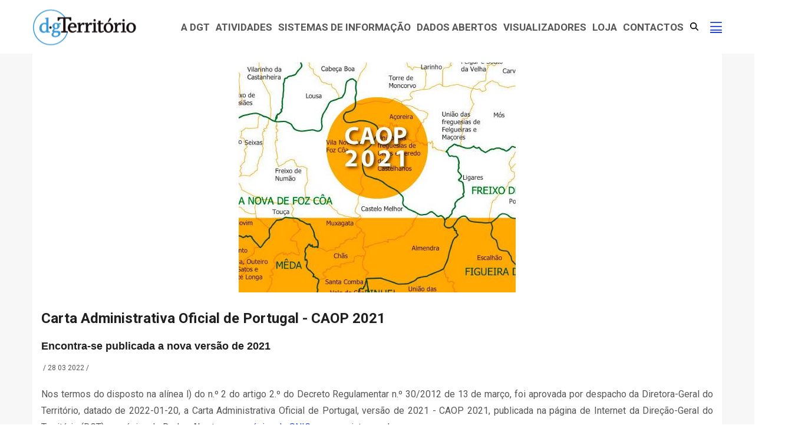

--- FILE ---
content_type: text/html; charset=UTF-8
request_url: https://www.dgterritorio.gov.pt/Carta-Administrativa-Oficial-de-Portugal-CAOP-2021
body_size: 66334
content:
<!DOCTYPE html>
<html lang="pt-pt" dir="ltr">
  <head> 
    <meta charset="utf-8" />
<noscript><style>form.antibot * :not(.antibot-message) { display: none !important; }</style>
</noscript><meta name="Generator" content="Drupal 11 (https://www.drupal.org)" />
<meta name="MobileOptimized" content="width" />
<meta name="HandheldFriendly" content="true" />
<meta name="viewport" content="width=device-width, initial-scale=1.0" />
<script>var ct_check_js_val = '638daa75e43b2beeb5d3312507c2ed9f';var drupal_ac_antibot_cookie_value = 'e3b0c44298fc1c149afbf4c8996fb92427ae41e4649b934ca495991b7852b855';var ct_use_cookies = 1;var ct_use_alt_cookies = 0;var ct_capture_buffer = 0;</script>
<link rel="icon" href="/sites/default/files/Pin-DGT.png" type="image/png" />
<link rel="canonical" href="https://www.dgterritorio.gov.pt/Carta-Administrativa-Oficial-de-Portugal-CAOP-2021" />
<link rel="shortlink" href="https://www.dgterritorio.gov.pt/node/457" />
<script>window.a2a_config=window.a2a_config||{};a2a_config.callbacks=[];a2a_config.overlays=[];a2a_config.templates={};</script>

    <title>Carta Administrativa Oficial de Portugal - CAOP 2021 | Direção-Geral do Território</title>
    <link rel="stylesheet" media="all" href="/sites/default/files/css/css_gebhoDGias2Pz3dDtB9pVGkbqHxqfaW1UY_00smST5g.css?delta=0&amp;language=pt-pt&amp;theme=gavias_enzio&amp;include=[base64]" />
<link rel="stylesheet" media="all" href="/sites/default/files/css/css_dilfLg8i1Sgw4Hvie8BLRkXtUGjrDCfx8izLWPQwmdI.css?delta=1&amp;language=pt-pt&amp;theme=gavias_enzio&amp;include=[base64]" />
<link rel="stylesheet" media="all" href="//fonts.googleapis.com/css?family=Roboto:400,500,700" />
<link rel="stylesheet" media="all" href="/sites/default/files/css/css_nlmV6EcDT2hdnqjMbN13odLKUC8ivXqq4TXSekJPvcE.css?delta=3&amp;language=pt-pt&amp;theme=gavias_enzio&amp;include=[base64]" />


    <script type="application/json" data-drupal-selector="drupal-settings-json">{"path":{"baseUrl":"\/","pathPrefix":"","currentPath":"node\/457","currentPathIsAdmin":false,"isFront":false,"currentLanguage":"pt-pt"},"pluralDelimiter":"\u0003","suppressDeprecationErrors":true,"ajaxPageState":{"libraries":"[base64]","theme":"gavias_enzio","theme_token":null},"ajaxTrustedUrl":{"\/search\/node":true},"data":{"extlink":{"extTarget":true,"extTargetAppendNewWindowLabel":"(abre numa janela nova)","extTargetNoOverride":false,"extNofollow":false,"extTitleNoOverride":false,"extNoreferrer":true,"extFollowNoOverride":false,"extClass":"ext","extLabel":"(abre um s\u00edtio externo)","extImgClass":true,"extSubdomains":true,"extExclude":"channel\/UCxDDb163RYNgQF0cIt1H5dQ","extInclude":"","extCssExclude":"","extCssInclude":"exterior","extCssExplicit":"","extAlert":false,"extAlertText":"This link will take you to an external web site. We are not responsible for their content.","extHideIcons":false,"mailtoClass":"mailto","telClass":"tel","mailtoLabel":"(liga\u00e7\u00e3o para email)","telLabel":"(a liga\u00e7\u00e3o \u00e9 um n\u00famero de telefone)","extUseFontAwesome":true,"extIconPlacement":"append","extPreventOrphan":true,"extFaLinkClasses":"fa fa-external-link","extFaMailtoClasses":"fa fa-envelope-o","extAdditionalLinkClasses":"","extAdditionalMailtoClasses":"","extAdditionalTelClasses":"","extFaTelClasses":"fa fa-phone","whitelistedDomains":["www.forumdascidades.pt","twitter.com\/DGTerritorio","www.youtube.com","mailchi.mp","www.siluc.pt","www.fundoambiental.pt","agif.pt","icnf.pt","www.pdr-2020.pt"],"extExcludeNoreferrer":""}},"collapsiblock":{"active_pages":false,"slide_speed":200,"cookie_lifetime":null,"switcher_enabled":null,"switcher_class":null},"search_autocomplete":{"search_block":{"source":"\/callback\/nodes","selector":"","minChars":3,"maxSuggestions":10,"autoSubmit":true,"autoRedirect":true,"theme":"basic","filters":["q","title"],"noResult":{"group":{"group_id":"no_results"},"label":"No results found for [search-phrase]. Click to perform full search.","value":"[search-phrase]","link":""},"moreResults":{"group":{"group_id":"more_results"},"label":"Ver todos os resultados para [search-phrase].","value":"[search-phrase]","link":""}}},"user":{"uid":0,"permissionsHash":"1104464208fc5eb95c65981927b1f7fd09d80c8803882533426899572d434d0a"}}</script>
<script src="/core/assets/vendor/jquery/jquery.min.js?v=4.0.0-rc.1"></script>
<script src="/sites/default/files/languages/pt-pt_zXYM6YIVcN46Xo6-mMzZFCfCNvJiNLX-l3Ch4pSiQH0.js?t99yr1"></script>
<script src="/core/misc/drupalSettingsLoader.js?v=11.3.2"></script>
<script src="/core/misc/drupal.js?v=11.3.2"></script>
<script src="/core/misc/drupal.init.js?v=11.3.2"></script>
<script src="https://use.fontawesome.com/releases/v6.4.2/js/all.js" defer crossorigin="anonymous"></script>
<script src="https://use.fontawesome.com/releases/v6.4.2/js/v4-shims.js" defer crossorigin="anonymous"></script>
<script src="/themes/gavias_enzio/vendor/jquery.min.js?v=11.3.2"></script>
<script src="/themes/gavias_enzio/vendor/jquery-migrate.min.js?v=11.3.2"></script>
<script src="/themes/gavias_enzio/js/bootstrap.js?v=11.3.2"></script>
<script src="/themes/gavias_enzio/js/imagesloader.min.js?v=11.3.2"></script>
<script src="/themes/gavias_enzio/vendor/jquery.easing.js?v=11.3.2"></script>
<script src="/themes/gavias_enzio/vendor/jquery.appear.js?v=11.3.2"></script>
<script src="/themes/gavias_enzio/vendor/jquery.easypiechart.min.js?v=11.3.2"></script>
<script src="/themes/gavias_enzio/vendor/owl-carousel/owl.carousel.min.js?v=11.3.2"></script>
<script src="/themes/gavias_enzio/vendor/waypoint.js?v=11.3.2"></script>
<script src="/themes/gavias_enzio/vendor/count-to.js?v=11.3.2"></script>
<script src="/themes/gavias_enzio/vendor/masonry.pkgd.min.js?v=11.3.2"></script>
<script src="/themes/gavias_enzio/vendor/isotope.pkgd.min.js?v=11.3.2"></script>
<script src="/themes/gavias_enzio/vendor/aos.js?v=11.3.2"></script>
<script src="/themes/gavias_enzio/vendor/prettyphoto/js/jquery.prettyPhoto.js?v=11.3.2"></script>
<script src="/themes/gavias_enzio/vendor/ytplayer/js/jquery.mb.YTPlayer.min.js?v=11.3.2"></script>
<script src="/themes/gavias_enzio/vendor/jquery.typer/src/jquery.typer.js?v=11.3.2"></script>
<script src="/themes/gavias_enzio/vendor/magnific/jquery.magnific-popup.min.js?v=11.3.2"></script>
<script src="/themes/gavias_enzio/vendor/particles/particles.min.js?v=11.3.2"></script>
<script src="/themes/gavias_enzio/vendor/quotes_rotator/js/modernizr.custom.js?v=11.3.2"></script>
<script src="/themes/gavias_enzio/vendor/quotes_rotator/js/jquery.cbpQTRotator.min.js?v=11.3.2"></script>
<script src="/themes/gavias_enzio/vendor/jquery.nicescroll.min.js?v=11.3.2"></script>
<script src="/themes/gavias_enzio/vendor/popup-gallery/js/lightgallery.min.js?v=11.3.2"></script>
<script src="/themes/gavias_enzio/vendor/slick/slick.min.js?v=11.3.2"></script>
<script src="/themes/gavias_enzio/js/main.js?v=11.3.2"></script>


    <link rel="stylesheet" href="/themes/gavias_enzio/css/custom.css" media="screen" />
    <link rel="stylesheet" href="/themes/gavias_enzio/css/update.css" media="screen" />

    

    
          <style class="customize"></style>
    
  </head>

  
  <body class="gavias-content-builder layout-no-sidebars wide path-node node--type-article">

    <a href="#page-main-content" class="visually-hidden focusable">
      Passar para o conteúdo principal
    </a>

      

    
      <div class="dialog-off-canvas-main-canvas" data-off-canvas-main-canvas>
    <div class="gva-body-wrapper">
	<div class="body-page gva-body-page">
		
	   <header id="header" class="header-v1">
  
  
      

   <div class="header-main ">
      <div class="container header-content-layout">
         <div class="header-main-inner p-relative">
            <div class="row">
              <div class="col-md-12 col-sm-12 col-xs-12 content-inner">
                <div class="branding">
                                        <div>
    
      <a href="/" title="Início" rel="home" class="site-branding-logo">
        
        <img class="logo-site" src="/sites/default/files/DGT.png" alt="Início" />
        
    </a>
    
  </div>

                                  </div>
                <div class="header-inner clearfix">
                  <div class="main-menu">
                    <div class="area-main-menu">
                      <div class="area-inner">
                        <div class="gva-offcanvas-mobile">
                          <div class="close-offcanvas hidden"><i class="gv-icon-8"></i></div>
                          <div class="main-menu-inner">
                                                            <div>
    <nav aria-labelledby="block-gavias-enzio-navegacaoprincipal-menu" id="block-gavias-enzio-navegacaoprincipal" class="block block-menu navigation menu--main">
          
  
  <h2  class="visually-hidden block-title block-title" id="block-gavias-enzio-navegacaoprincipal-menu"><span>Navegação principal</span></h2>
  
  <div class="block-content">
                 
<div class="gva-navigation">

              <ul  class="clearfix gva_menu gva_menu_main">
      
        	                    	              <li  class="menu-item menu-item--expanded">
        <a href="/" title="Direção-Geral do Território" class="menu-item menu-item--expanded" data-drupal-link-system-path="&lt;front&gt;">A DGT</a>
          
                      <ul class="menu sub-menu">
        	                    	              <li  class="menu-item">
        <a href="/dgt/quem-somos" title="Visão, valores e compromissos" class="menu-item" data-drupal-link-system-path="node/1947">Quem somos</a>
          
              </li>
    	                    	              <li  class="menu-item menu-item--collapsed">
        <a href="/dgt/organica-interna" title="Estrutura da Direção-Geral do Território" class="menu-item menu-item--collapsed" data-drupal-link-system-path="node/1950">Orgânica interna</a>
          
              </li>
    	                    	              <li  class="menu-item menu-item--expanded">
        <a href="/dgt/instrumentos-gestao" title="Documentos da DGT" class="menu-item menu-item--expanded" data-drupal-link-system-path="node/2240">Instrumentos de gestão</a>
          
                      <ul class="menu sub-menu">
        	                    	              <li  class="menu-item">
        <a href="/dgt/instrumentos-gestao/quar" title="Documentos e legislação relacionados com a DGT" class="menu-item" data-drupal-link-system-path="node/1716">Quadro de Avaliação e Responsabilização</a>
          
              </li>
    	                    	              <li  class="menu-item">
        <a href="/dgt/instrumentos-gestao/pa-ra" title="Documentos e legislação relacionados com a DGT " class="menu-item" data-drupal-link-system-path="node/1715">Planos e Relatórios de Atividades</a>
          
              </li>
    	                    	              <li  class="menu-item">
        <a href="/dgt/instrumentos-gestao/balanco-social" title="Documentos e legislação relacionados com a DGT " class="menu-item" data-drupal-link-system-path="node/1714">Balanço social</a>
          
              </li>
    	                    	              <li  class="menu-item">
        <a href="/dgt/instrumentos-gestao/avaliacao-de-desempenho" title="Documentos e legislação relacionados com a DGT" class="menu-item" data-drupal-link-system-path="node/1636">Avaliação de desempenho</a>
          
              </li>
    	                    	              <li  class="menu-item">
        <a href="/dgt/instrumentos-gestao/informacao-financeira" title="Documentos e legislação relacionados com a DGT " class="menu-item" data-drupal-link-system-path="node/1713">Informação financeira</a>
          
              </li>
    	                    	              <li  class="menu-item">
        <a href="/dgt/instrumentos-gestao/recrutamento" title="Documentos e legislação relacionados com a DGT " class="menu-item" data-drupal-link-system-path="node/1712">Recrutamento</a>
          
              </li>
    	                    	              <li  class="menu-item">
        <a href="/dgt/instrumentos-gestao/contratacao-publica" title="Documentos e legislação relacionados com a DGT" class="menu-item" data-drupal-link-system-path="node/1793">Contratação pública</a>
          
              </li>
    	                    	              <li  class="menu-item">
        <a href="/dgt/instrumentos-gestao/mapa-de-pessoal" title="Documentos e legislação relacionados com a DGT " class="menu-item" data-drupal-link-system-path="node/1711">Mapa de pessoal</a>
          
              </li>
    	                    	              <li  class="menu-item">
        <a href="/dgt/instrumentos-gestao/projetos-financiamento" title="Documentos e legislação relacionados com a DGT" class="menu-item" data-drupal-link-system-path="node/1679">Projetos com financiamento</a>
          
              </li>
    	                    	              <li  class="menu-item">
        <a href="/dgt/instrumentos-gestao/outros-instrumentos" title="Documentos e legislação relacionados com a DGT" class="menu-item" data-drupal-link-system-path="node/1631">Outros instrumentos</a>
          
              </li>
        </ul>
        </li>
    	                    	              <li  class="menu-item">
        <a href="/dgt/legislacao" title="Legislação relacionada com a DGT" class="menu-item" data-drupal-link-system-path="node/1710">Legislação</a>
          
              </li>
    	                    	              <li  class="menu-item">
        <a href="/dgt/documentacao-informacao" title="Catálogo de informação geográfica, ordenamento do território e desenvolvimento urbano" class="menu-item" data-drupal-link-system-path="node/1804">Documentação e informação</a>
          
              </li>
    	                    	              <li  class="menu-item">
        <a href="/dgt/comunicacao" title="Notícias, atualidade legislativa, comunicados e avisos" class="menu-item" data-drupal-link-system-path="node/1949">Comunicação</a>
          
              </li>
    	                    	              <li  class="menu-item menu-item--expanded">
        <a href="/dgt/historia-patrimonio" title="Museu virtual, cartografia antiga e arquivo histórico OTDU" class="menu-item menu-item--expanded" data-drupal-link-system-path="node/1891">História e património</a>
          
                      <ul class="menu sub-menu">
        	                    	              <li  class="menu-item">
        <a href="https://www.dgterritorio.gov.pt:8443/museu/index.html" title="Museu virtual da DGT" class="menu-item">Museu virtual</a>
          
              </li>
    	                    	              <li  class="menu-item">
        <a href="/dgt/historia-patrimonio/cartografia-antiga" title="Cartografia antiga da DGT" class="menu-item" data-drupal-link-system-path="node/1963">Cartografia antiga</a>
          
              </li>
    	                    	              <li  class="menu-item menu-item--expanded">
        <a href="/dgt/patrimonio/arquivo-otdu" title="Arquivo OTDU da DGT" class="menu-item menu-item--expanded" data-drupal-link-system-path="node/1924">Arquivo OTDU</a>
          
                      <ul class="menu sub-menu">
        	                    	              <li  class="menu-item">
        <a href="/dgt/patrimonio/arquivo-historico/pesquisa-subregiao" title="Arquivo OTDU - Pesquisa por subregião" class="menu-item" data-drupal-link-system-path="node/1708">Pesquisa por subregião</a>
          
              </li>
    	                    	              <li  class="menu-item">
        <a href="/dgt/patrimonio/arquivo-historico/pesquisa-atributos" title="Arquivo OTDU - Pesquisa por atributos" class="menu-item" data-drupal-link-system-path="node/1792">Pesquisa por atributos</a>
          
              </li>
    	                    	              <li  class="menu-item">
        <a href="/dgt/patrimonio/arquivo-historico/bibliografia-historica" title="Bibliografia histórica da DGT" class="menu-item" data-drupal-link-system-path="node/1738">Bibliografia histórica</a>
          
              </li>
        </ul>
        </li>
    	                    	              <li  class="menu-item">
        <a href="/dgt/documentacao-informacao" title="Bibliotecas da DGT" class="menu-item" data-drupal-link-system-path="node/1804">Bibliotecas</a>
          
              </li>
    	                    	              <li  class="menu-item">
        <a href="/dgt/historia-patrimonio/colecoes" title="Colecções da DGT" class="menu-item" data-drupal-link-system-path="node/1837">Coleções</a>
          
              </li>
    	                    	              <li  class="menu-item">
        <a href="/dgt/historia-patrimonio/cronologia-historica" title="História da DGT" class="menu-item" data-drupal-link-system-path="node/1890">História</a>
          
              </li>
        </ul>
        </li>
        </ul>
        </li>
    	                    	              <li  class="menu-item menu-item--expanded ">
        <a href="/atividades" title="Atividades da DGT" gva_layout="menu-list" gva_layout_columns="3" gva_block="gavias_enzio_help" gva_class="" gva_icon="" class="menu-item menu-item--expanded " data-drupal-link-system-path="node/1965">Atividades</a>
          
                      <ul class="menu sub-menu">
        	                    	              <li  class="menu-item menu-item--expanded">
        <a href="/atividades/ordenamento" title="Atividade - Ordenamento do território" class="menu-item menu-item--expanded" data-drupal-link-system-path="node/1941">Ordenamento do Território</a>
          
                      <ul class="menu sub-menu">
        	                    	              <li  class="menu-item">
        <a href="https://pnpot.dgterritorio.gov.pt" title="Política Nacional de Ordenamento do Território" class="menu-item">PNPOT</a>
          
              </li>
    	                    	              <li  class="menu-item">
        <a href="https://cnt.dgterritorio.gov.pt" title="Comissão Nacional do Território" class="menu-item">CNT</a>
          
              </li>
    	                    	              <li  class="menu-item">
        <a href="/Observatorio" title="Observatório do Ordenamento do Território e Urbanismo" class="menu-item" data-drupal-link-system-path="node/1788">Observatório</a>
          
              </li>
    	                    	              <li  class="menu-item menu-item--expanded">
        <a href="/atividades/ordenamento/sgt" title="Programas e planos territoriais" class="menu-item menu-item--expanded" data-drupal-link-system-path="node/1753">Sistema de Gestão Territorial (SGT)</a>
          
                      <ul class="menu sub-menu">
        	                    	              <li  class="menu-item">
        <a href="/atividades/ordenamento/sgt/monitorizacao" title="Monitorização e avaliação do Sistema de Gestão Territorial" class="menu-item" data-drupal-link-system-path="node/1847">Monitorização e avaliação do SGT</a>
          
              </li>
    	                    	              <li  class="menu-item">
        <a href="/atividades/ordenamento/sgt/igt-curso" title="Instrumentos de gestão territorial em curso" class="menu-item" data-drupal-link-system-path="node/1835">IGT em curso</a>
          
              </li>
    	                    	              <li  class="menu-item">
        <a href="https://snit-sgt.dgterritorio.gov.pt/" title="Instrumentos de gestão territorial em vigor" class="menu-item">IGT e REN</a>
          
              </li>
        </ul>
        </li>
    	                    	              <li  class="menu-item menu-item--expanded">
        <a href="/atividades/ordenamento/snit" title="O que é o SNIT, Geoportal SNIT, planta de localização, planta de sobreposições, IGT em vigor, IGT em curso, PCGT e SSAIGT" class="menu-item menu-item--expanded" data-drupal-link-system-path="node/1834">Sistema Nacional de Informação Territorial (SNIT)</a>
          
                      <ul class="menu sub-menu">
        	                    	              <li  class="menu-item">
        <a href="/atividades/ordenamento/snit/ssaigt" title="Ordenamento - SNIT - SSAIGT - Relatórios de atividades" class="menu-item" data-drupal-link-system-path="node/1717">Relatórios de atividades SSAIGT</a>
          
              </li>
        </ul>
        </li>
    	                    	              <li  class="menu-item">
        <a href="/atividades/ordenamento/sgt/srup" title="SRUP" class="menu-item" data-drupal-link-system-path="node/1720">Servidões e Restrições de Utilidade Pública (SRUP)</a>
          
              </li>
    	                    	              <li  class="menu-item">
        <a href="/atividades/ordenamento/crus" title="CRUS" class="menu-item" data-drupal-link-system-path="node/1871">Carta do Regime do Uso do Solo (CRUS)</a>
          
              </li>
    	                    	              <li  class="menu-item">
        <a href="/atividades/ordenamento/cooperacao-internacional" title="Cooperação internacional no âmbito do ordenamento do território" class="menu-item" data-drupal-link-system-path="node/1846">Cooperação internacional</a>
          
              </li>
    	                    	              <li  class="menu-item">
        <a href="/atividades/ordenamento/projetos" title="Projetos relacionados com o Ordenamento do Território" class="menu-item" data-drupal-link-system-path="node/1883">Projetos</a>
          
              </li>
    	                    	              <li  class="menu-item">
        <a href="/atividades/ordenamento/legislacao" title="Legislação relacionada com o Ordenamento do Território " class="menu-item" data-drupal-link-system-path="node/1882">Legislação</a>
          
              </li>
    	                    	              <li  class="menu-item">
        <a href="/atividades/ordenamento/publicacoes" title="Publicações de Ordenamento do Território " class="menu-item" data-drupal-link-system-path="node/1884">Publicações</a>
          
              </li>
        </ul>
        </li>
    	                    	              <li  class="menu-item menu-item--expanded">
        <a href="/paisagem" title="Atividade - Paisagem" class="menu-item menu-item--expanded" data-drupal-link-system-path="node/1956">Paisagem</a>
          
                      <ul class="menu sub-menu">
        	                    	              <li  class="menu-item">
        <a href="https://pnap.dgterritorio.gov.pt" title="PNAP" class="menu-item">Política Nacional de Arquitectura e Paisagem (PNAP)</a>
          
              </li>
    	                    	              <li  class="menu-item menu-item--collapsed">
        <a href="/paisagem/ptp" title="Paisagem - Programa de Transformação da Paisagem" class="menu-item menu-item--collapsed" data-drupal-link-system-path="node/1787">Programa de Transformação da Paisagem (PTP)</a>
          
              </li>
    	                    	              <li  class="menu-item">
        <a href="https://pnap.dgterritorio.gov.pt/convencao-europeia" title="Prémio da Paisagem do Conselho da Europa, eventos e publicações" class="menu-item">Convenção Europeia da Paisagem</a>
          
              </li>
    	                    	              <li  class="menu-item">
        <a href="https://pnap.dgterritorio.gov.pt/pnap" title="Paisagem - Prémio Nacional da Paisagem (PNP)" class="menu-item">Prémio Nacional da Paisagem (PNP)</a>
          
              </li>
    	                    	              <li  class="menu-item">
        <a href="/paisagem/unidades-paisagem" title="Contributos para a identificação e caracterização da paisagem em Portugal Continental" class="menu-item" data-drupal-link-system-path="node/1803">Unidades de Paisagem</a>
          
              </li>
    	                    	              <li  class="menu-item">
        <a href="/paisagem/glossario" title="Glossário de termos sobre Paisagem" class="menu-item" data-drupal-link-system-path="node/1815">Glossário</a>
          
              </li>
    	                    	              <li  class="menu-item">
        <a href="/paisagem/gerir-paisagem" title="O Contributo das OIGP para a Economia Rural" class="menu-item" data-drupal-link-system-path="node/1836">Gerir a paisagem</a>
          
              </li>
    	                    	              <li  class="menu-item">
        <a href="https://pnap.dgterritorio.gov.pt" title="PNAP" class="menu-item">Eventos</a>
          
              </li>
    	                    	              <li  class="menu-item">
        <a href="/paisagem/rede-observatorios" title="Rede de observatórios de apoio à monitorização e divulgação da paisagem" class="menu-item" data-drupal-link-system-path="node/1874">Rede de observatórios</a>
          
              </li>
    	                    	              <li  class="menu-item">
        <a href="https://pnap.dgterritorio.gov.pt/convencao-europeia" title="Cooperação internacional no âmbito da Paisagem" class="menu-item">Cooperação internacional</a>
          
              </li>
    	                    	              <li  class="menu-item">
        <a href="/paisagem/projetos" title="Projetos relacionados com a Paisagem " class="menu-item" data-drupal-link-system-path="node/1886">Projetos</a>
          
              </li>
    	                    	              <li  class="menu-item">
        <a href="/paisagem/legislacao" title="Legislação relacionada com a Paisagem " class="menu-item" data-drupal-link-system-path="node/1885">Legislação</a>
          
              </li>
    	                    	              <li  class="menu-item">
        <a href="/paisagem/publicacoes" title="Publicações de Paisagem " class="menu-item" data-drupal-link-system-path="node/1858">Publicações</a>
          
              </li>
    	                    	              <li  class="menu-item">
        <a href="/paisagem/ptp/documentos-uteis" title="Documentos úteis relacionados com a paisagem " class="menu-item" data-drupal-link-system-path="node/1702">Documentos úteis</a>
          
              </li>
    	                    	              <li  class="menu-item">
        <a href="/paisagem/concursos" title="Concursos relacionados com a paisagem" class="menu-item" data-drupal-link-system-path="node/1687">Concursos</a>
          
              </li>
    	                    	              <li  class="menu-item">
        <a href="/paisagem/perguntas-frequentes" title="Perguntas frequentes relacionadas com a Paisagem" class="menu-item" data-drupal-link-system-path="node/1993">Perguntas frequentes</a>
          
              </li>
        </ul>
        </li>
    	                    	              <li  class="menu-item menu-item--expanded">
        <a href="/cidades" title="Atividade - Cidades" class="menu-item menu-item--expanded" data-drupal-link-system-path="node/1957">Cidades</a>
          
                      <ul class="menu sub-menu">
        	                    	              <li  class="menu-item">
        <a href="/cidades/ligacoes-interesse" title="Ligações relacionadas com as Cidades" class="menu-item" data-drupal-link-system-path="node/1896">Ligações de interesse</a>
          
              </li>
    	                    	              <li  class="menu-item">
        <a href="https://www.forumdascidades.pt/noticias" title="Notícias relacionadas com as Cidades" class="menu-item">Notícias</a>
          
              </li>
    	                    	              <li  class="menu-item">
        <a href="/cidades/cooperacao-internacional" title="Cooperação internacional no âmbito das Cidades" class="menu-item" data-drupal-link-system-path="node/1838">Cooperação internacional</a>
          
              </li>
    	                    	              <li  class="menu-item menu-item--expanded">
        <a href="/cidades/projetos" title="Projetos relacionados com as Cidades" class="menu-item menu-item--expanded" data-drupal-link-system-path="node/1850">Projetos</a>
          
                      <ul class="menu sub-menu">
        	                    	              <li  class="menu-item">
        <a href="/cidades/projetos/cidades-sustentaveis-2020" title="Cidades - Projetos - Estratégia Cidades Sustentáveis 2020" class="menu-item" data-drupal-link-system-path="node/1745">Estratégia Cidades Sustentáveis 2020</a>
          
              </li>
    	                    	              <li  class="menu-item">
        <a href="https://www.forumdascidades.pt" title="Cidades - Projetos - Fórum das Cidades " class="menu-item">Fórum das Cidades</a>
          
              </li>
    	                    	              <li  class="menu-item">
        <a href="https://cidadescirculares.dgterritorio.gov.pt/" title="Cidades - Projetos - Iniciativa Nacional Cidades Circulares" class="menu-item">Iniciativa Nacional Cidades Circulares </a>
          
              </li>
    	                    	              <li  class="menu-item">
        <a href="https://urbact.eu/portugal" title="Cidades - Projetos - URBACT Nacional" class="menu-item">URBACT Nacional</a>
          
              </li>
        </ul>
        </li>
    	                    	              <li  class="menu-item">
        <a href="/cidades/legislacao" title="Cidades - Legislação" class="menu-item" data-drupal-link-system-path="node/1851">Legislação</a>
          
              </li>
    	                    	              <li  class="menu-item">
        <a href="/cidades/publicacoes" title="Cidades - Publicações" class="menu-item" data-drupal-link-system-path="node/1937">Publicações</a>
          
              </li>
        </ul>
        </li>
    	                    	              <li  class="menu-item menu-item--collapsed">
        <a href="/cadastro" title="Atividade - Cadastro" class="menu-item menu-item--collapsed" data-drupal-link-system-path="node/1693">Cadastro</a>
          
              </li>
    	                    	              <li  class="menu-item menu-item--expanded">
        <a href="/Geodesia" title="Atividade - Geodesia" class="menu-item menu-item--expanded" data-drupal-link-system-path="node/1732">Geodesia</a>
          
                      <ul class="menu sub-menu">
        	                    	              <li  class="menu-item menu-item--expanded">
        <a href="/geodesia/sistemas-referencia" title="Geodesia - Sistemas de referência - geo-cartográficos e verticais" class="menu-item menu-item--expanded" data-drupal-link-system-path="node/1910">Sistemas de referência</a>
          
                      <ul class="menu sub-menu">
        	                    	              <li  class="menu-item">
        <a href="/geodesia/sistemas-referencia/portugal-continental/PT-TM06-ETRS89" title="PT-TM06/ETRS89 - European Terrestrial Reference System 1989" class="menu-item" data-drupal-link-system-path="node/1840">PT-TM06/ETRS89</a>
          
              </li>
    	                    	              <li  class="menu-item">
        <a href="/geodesia/sistemas-referencia/regioes-autonomas/PTRA08-UTM-ITRF93" title="PTRA08-UTM/ITRF93 - (realização do International Terrestrial Reference Frame 1993)" class="menu-item" data-drupal-link-system-path="node/1839">PTRA08-UTM/ITRF93</a>
          
              </li>
        </ul>
        </li>
    	                    	              <li  class="menu-item menu-item--collapsed">
        <a href="/geodesia/transformacao-coordenadas" title="Transformação de coordenadas -  parâmetros e grelhas no formato NTv2" class="menu-item menu-item--collapsed" data-drupal-link-system-path="node/1678">Transformação de Coordenadas</a>
          
              </li>
    	                    	              <li  class="menu-item">
        <a href="/geodesia/infraestrutura-geodesica" title="ReNEP, RGN, RNGAP, RNG e rede maregráfica" class="menu-item" data-drupal-link-system-path="node/1733">Infraestrutura Geodésica</a>
          
              </li>
    	                    	              <li  class="menu-item">
        <a href="/geodesia/modelo-geoide" title="Modelo do geoide - GeodPT08 e GeoidAz2014" class="menu-item" data-drupal-link-system-path="node/1682">Modelo do Geoide</a>
          
              </li>
    	                    	              <li  class="menu-item">
        <a href="/geodesia/geodesia-2020" title="Geodesia 2020 - visão para a infraestrutura geodésica nacional" class="menu-item" data-drupal-link-system-path="node/1889">Geodesia 2020</a>
          
              </li>
    	                    	              <li  class="menu-item">
        <a href="/geodesia/informacao-documentacao" title="Documentos e legislação relacionados com a DGT " class="menu-item" data-drupal-link-system-path="node/1676">Informação e documentação de apoio</a>
          
              </li>
    	                    	              <li  class="menu-item">
        <a href="/geodesia/cooperacao-institucional" title="Organismos nacionais e internacionais" class="menu-item" data-drupal-link-system-path="node/1677">Cooperação institucional</a>
          
              </li>
    	                    	              <li  class="menu-item">
        <a href="/geodesia/legislacao" title="Legislação relacionada com a Geodesia" class="menu-item" data-drupal-link-system-path="node/1751">Legislação</a>
          
              </li>
    	                    	              <li  class="menu-item">
        <a href="/geodesia/publicacoes" title="Publicações de Geodesia" class="menu-item" data-drupal-link-system-path="node/1877">Publicações</a>
          
              </li>
    	                    	              <li  class="menu-item">
        <a href="/geodesia/perguntas-frequentes" title="Perguntas frequentes relacionadas com a Geodesia" class="menu-item" data-drupal-link-system-path="node/1888">Perguntas frequentes</a>
          
              </li>
        </ul>
        </li>
    	                    	              <li  class="menu-item menu-item--collapsed">
        <a href="/cartografia" title="Atividade - Cartografia" class="menu-item menu-item--collapsed" data-drupal-link-system-path="node/1953">Cartografia</a>
          
              </li>
    	                    	              <li  class="menu-item menu-item--expanded">
        <a href="/investigacao" title="Atividade - Investigação" class="menu-item menu-item--expanded" data-drupal-link-system-path="node/1955">Investigação</a>
          
                      <ul class="menu sub-menu">
        	                    	              <li  class="menu-item menu-item--expanded">
        <a href="/investigacao/missao" title="I&amp;D na missão da DGT, carreira de investigação e conselho científico, fórum CC LE e cooperação internacional" class="menu-item menu-item--expanded" data-drupal-link-system-path="node/1813">Investigação e desenvolvimento</a>
          
                      <ul class="menu sub-menu">
        	                    	              <li  class="menu-item menu-item--expanded">
        <a href="/investigacao/missao" title="I&amp;D na missão da DGT, carreira de investigação e conselho científico, fórum CC LE e cooperação internacional" class="menu-item menu-item--expanded" data-drupal-link-system-path="node/1813">I&amp;D na missão da DGT</a>
          
                      <ul class="menu sub-menu">
        	                    	              <li  class="menu-item">
        <a href="/investigacao/ordenamento-territorio" title="Projetos concluídos e em curso" class="menu-item" data-drupal-link-system-path="node/1861">Ordenamento do território</a>
          
              </li>
    	                    	              <li  class="menu-item">
        <a href="/investigacao/cartografia" title="Projetos concluídos e em curso" class="menu-item" data-drupal-link-system-path="node/1810">Cartografia e informação geográfica</a>
          
              </li>
    	                    	              <li  class="menu-item">
        <a href="/investigacao/cadastro" title="Projetos concluídos e em curso" class="menu-item" data-drupal-link-system-path="node/1809">Cadastro</a>
          
              </li>
        </ul>
        </li>
    	                    	              <li  class="menu-item">
        <a href="/investigacao/carreira-investigacao-conselho-cientifico" title="Estatuto da Carreira de Investigação Científica (ECIC) e regulamento do Conselho Científico" class="menu-item" data-drupal-link-system-path="node/1811">Carreira de Investigação e Conselho Científico</a>
          
              </li>
    	                    	              <li  class="menu-item">
        <a href="/investigacao/forum-cc-le" title="Fórum dos Conselhos Científicos dos Laboratórios do Estado " class="menu-item" data-drupal-link-system-path="node/1920">Fórum CC LE</a>
          
              </li>
        </ul>
        </li>
    	                    	              <li  class="menu-item">
        <a href="/investigacao/projetos" title="Projetos e atividades relacionados com a Investigação" class="menu-item" data-drupal-link-system-path="node/1844">Projetos e atividades</a>
          
              </li>
    	                    	              <li  class="menu-item">
        <a href="/investigacao/cooperacao-internacional" title="Cooperação internacional no âmbito da Investigação" class="menu-item" data-drupal-link-system-path="node/1808">Cooperação internacional</a>
          
              </li>
    	                    	              <li  class="menu-item">
        <a href="/investigacao/legislacao" title="Legislação relacionada com a Investigação na DGT" class="menu-item" data-drupal-link-system-path="node/1843">Legislação</a>
          
              </li>
    	                    	              <li  class="menu-item">
        <a href="/investigacao/publicacoes" title="Publicações de Investigação" class="menu-item" data-drupal-link-system-path="node/1842">Publicações</a>
          
              </li>
        </ul>
        </li>
    	                    	              <li  class="menu-item menu-item--expanded">
        <a href="/regulacao" title="Atividade - Regulação" class="menu-item menu-item--expanded" data-drupal-link-system-path="node/1948">Regulação</a>
          
                      <ul class="menu sub-menu">
        	                    	              <li  class="menu-item">
        <a href="/regulacao/mera-comunicacao-previa-cartografia" title="Regulação - Mera comunicação prévia" class="menu-item" data-drupal-link-system-path="node/1696">Mera comunicação prévia</a>
          
              </li>
    	                    	              <li  class="menu-item">
        <a href="/regulacao/homologacao-cartografia" title="Procedimentos para homologação de cartografia" class="menu-item" data-drupal-link-system-path="node/1703">Homologação de cartografia</a>
          
              </li>
    	                    	              <li  class="menu-item">
        <a href="https://snic.dgterritorio.gov.pt/tcp" title="Portal dos técnicos de cadastro predial" class="menu-item">Técnicos de cadastro predial</a>
          
              </li>
    	                    	              <li  class="menu-item">
        <a href="/regulacao/publicacoes" title="Publicações de Regulação" class="menu-item" data-drupal-link-system-path="node/1856">Publicações</a>
          
              </li>
    	                    	              <li  class="menu-item">
        <a href="/regulacao/legislacao" title="Legislação relacionada com a Regulação" class="menu-item" data-drupal-link-system-path="node/1855">Legislação</a>
          
              </li>
    	                    	              <li  class="menu-item">
        <a href="/regulacao/formularios" title="Documentos e legislação relacionados com a DGT" class="menu-item" data-drupal-link-system-path="node/1849">Formulários</a>
          
              </li>
    	                    	              <li  class="menu-item">
        <a href="/regulacao/perguntas-frequentes" title="Perguntas frequentes relacionadas com a Regulação" class="menu-item" data-drupal-link-system-path="node/1880">Perguntas frequentes</a>
          
              </li>
        </ul>
        </li>
        </ul>
        </li>
    	                    	              <li  class="menu-item menu-item--expanded ">
        <a href="/sistemas-informacao" title="Sistemas de informação da DGT" gva_layout="menu-list" gva_layout_columns="3" gva_block="gavias_enzio_help" gva_class="" gva_icon="" class="menu-item menu-item--expanded " data-drupal-link-system-path="node/1704">Sistemas de Informação</a>
          
                      <ul class="menu sub-menu">
        	                    	              <li  class="menu-item">
        <a href="https://snig.dgterritorio.gov.pt/" title="Sistema Nacional de Informação Geográfica" class="menu-item">SNIG</a>
          
              </li>
    	                    	              <li  class="menu-item menu-item--expanded">
        <a href="/snit" title="Sistema Nacional de Informação Territorial" class="menu-item menu-item--expanded" data-drupal-link-system-path="node/1952">SNIT</a>
          
                      <ul class="menu sub-menu">
        	                    	              <li  class="menu-item">
        <a href="/snit/historia" title="SNIT - História" class="menu-item" data-drupal-link-system-path="node/1881">História</a>
          
              </li>
        </ul>
        </li>
    	                    	              <li  class="menu-item menu-item--expanded">
        <a href="/snic" title="Sistema Nacional de Informação Cadastral" class="menu-item menu-item--expanded" data-drupal-link-system-path="node/1689">SNIC</a>
          
                      <ul class="menu sub-menu">
        	                    	              <li  class="menu-item">
        <a href="https://snic.dgterritorio.gov.pt/visualizadorCadastro" title="Pesquisa de prédios em cadastro e de secções cadastrais " class="menu-item">Pesquisa de prédios em cadastro</a>
          
              </li>
    	                    	              <li  class="menu-item">
        <a href="/snic/sistema-nacional-informacao-cadastral" title="Sistema Nacional de Informação Cadastral (SNIC)" class="menu-item" data-drupal-link-system-path="node/1764">Sistema Nacional de Informação Cadastral</a>
          
              </li>
        </ul>
        </li>
    	                    	              <li  class="menu-item">
        <a href="https://smos.dgterritorio.gov.pt/" title="Sistema de Monitorização da Ocupação do Solo" class="menu-item">SMOS</a>
          
              </li>
        </ul>
        </li>
    	                    	              <li  class="menu-item ">
        <a href="/dados-abertos" title="Dados abertos, guias de apoio e códigos EPSG" gva_layout="menu-list" gva_layout_columns="3" gva_block="gavias_enzio_help" gva_class="" gva_icon="" class="menu-item " data-drupal-link-system-path="node/1806">Dados abertos</a>
          
              </li>
    	                    	              <li  class="menu-item ">
        <a href="/visualizadores" title="Visualizadores e manuais e guias de apoio" gva_layout="menu-list" gva_layout_columns="3" gva_block="gavias_enzio_help" gva_class="" gva_icon="" class="menu-item " data-drupal-link-system-path="node/1940">Visualizadores</a>
          
              </li>
    	                    	              <li  class="menu-item ">
        <a href="/loja" title="Preçário, orçamentos e encomendas e condições de fornecimento" gva_layout="menu-list" gva_layout_columns="3" gva_block="gavias_enzio_help" gva_class="" gva_icon="" class="menu-item " data-drupal-link-system-path="node/1954">Loja</a>
          
              </li>
    	                    	              <li  class="menu-item menu-item--expanded ">
        <a href="/Contactos" title="Contactos da DGT" gva_layout="menu-list" gva_layout_columns="3" gva_block="gavias_enzio_help" gva_class="" gva_icon="" class="menu-item menu-item--expanded " data-drupal-link-system-path="node/1637">Contactos</a>
          
                      <ul class="menu sub-menu">
        	                    	              <li  class="menu-item">
        <a href="/formulario-contacto" title="DGT - Formulário de contacto" class="menu-item" data-drupal-link-system-path="node/1638">Formulário de contacto</a>
          
              </li>
    	                    	              <li  class="menu-item">
        <a href="/Contactos" title="Contactos da DGT" class="menu-item" data-drupal-link-system-path="node/1637">Fale connosco</a>
          
              </li>
        </ul>
        </li>
        </ul>
  

</div>


        </div>  
</nav>

  </div>

                                                      </div>

                                                      <div class="after-offcanvas hidden">
                                <div>
    <div id="block-gavias-enzio-page-title" class="block block-core block-page-title-block no-title">
  
    
      <div class="content block-content">
      
  <h1 class="page-title">
<span>Carta Administrativa Oficial de Portugal - CAOP 2021</span>
</h1>


    </div>
  </div>
<nav aria-labelledby="block-gavias-enzio-account-menu-menu" id="block-gavias-enzio-account-menu" class="block block-menu navigation menu--account">
          
  
  <h2  class="visually-hidden block-title block-title" id="block-gavias-enzio-account-menu-menu"><span>Menu de utilizador</span></h2>
  
  <div class="block-content">
                 
              <ul class="gva_menu">
        
            <li  class="menu-item">
        <a href="/user/login" data-drupal-link-system-path="user/login">Entrar</a>
        
      </li>
        </ul>
  


        </div>  
</nav>
<div id="block-gavias-enzio-powered" class="block block-system block-system-powered-by-block no-title">
  
    
      <div class="content block-content">
      <span>Energizado com <a href="https://www.drupal.org">Drupal</a></span>
    </div>
  </div>

      <a href="/" title="Início" rel="home" class="site-branding-logo">
        
        <img class="logo-site" src="/sites/default/files/DGT.png" alt="Início" />
        
    </a>
        <div class="site-branding__text">
              <div class="site-branding__name">
          <a href="/" title="Início" rel="home">Direção-Geral do Território</a>
        </div>
                </div>
  
<div class="trilho-navegacao">
<div class="breadcrumb-links">
  <div class="content-inner">
          <nav class="breadcrumb " aria-labelledby="system-breadcrumb">
        <h2 class="visually-hidden">Navegação estrutural</h2>
        <ol>
          
                            <li>
            									<a href="/" title="ir para Início"><i class="fa-solid fa-house"></i></a><span class=""> > </span>
				                                  </li>
                </ol>
      </nav>
      </div> 
</div>  <span class="trilho-navegacao-pagina">Blog</span>
</div>


  </div>

                            </div>
                                                  </div>
                        
                        <div id="menu-bar" class="menu-bar hidden-lg hidden-md">
                          <span class="one"></span>
                          <span class="two"></span>
                          <span class="three"></span>
                        </div>

                                                  <div class="quick-side-icon hidden-xs hidden-sm">
                            <div class="icon"><a href="#"><span class="gv-icon-103"></span></a></div>
                          </div>
                        
                                                  <div class="gva-search-region search-region">
                            <span class="icon"><i class="fa fa-search"></i></span>
                            <div class="search-content">  
                                <div>
    <div class="search-block-form block block-search container-inline" data-drupal-selector="search-block-form" id="block-gavias-enzio-formulariodepesquisa" role="search">
  
    
      <form action="/search/node" method="get" id="search-block-form" accept-charset="UTF-8" class="search-form search-block-form">
  <div class="js-form-item form-item form-type-search js-form-type-search form-item-keys js-form-item-keys form-no-label">
      <label for="edit-keys--2" class="visually-hidden">Pesquisar</label>
        <input title="Introduza os termos pelos quais pretende pesquisar." data-drupal-selector="edit-keys" class="form-autocomplete form-search" data-key="search_block" type="search" id="edit-keys--2" name="keys" value="" size="15" maxlength="128" />

        </div>
<div data-drupal-selector="edit-actions-search-block-form" class="form-actions js-form-wrapper form-wrapper" id="edit-actions-search_block_form"><input class="search-form__submit button js-form-submit form-submit" data-drupal-selector="edit-submit-search-block-form" type="submit" id="edit-submit-search_block_form" value="Pesquisar" />
</div>

</form>

  </div>

  </div>

                            </div>  
                          </div>
                                                
                      </div>
                    </div>
                  </div>  
                </div> 
              </div>

            </div>
         </div>
      </div>
   </div>

</header>
		
		
		<div role="main" class="main main-page">
		
			<div class="clearfix"></div>
				

			
			<div class="clearfix"></div>
						
			<div class="clearfix"></div>
			
			<div id="content" class="content content-full">
				<div class="container container-bg">
					<div class="content-main-inner">
	<div id="page-main-content" class="main-content">
		<div class="main-content-inner">
			
							<div class="content-main">
					  <div>
    <div id="block-gavias-enzio-content" class="block block-system block-system-main-block no-title">
  
    
      <div class="content block-content">
      
<!-- Start Display article for teaser page -->
<!-- Start Display article for detail page -->

<article data-history-node-id="457" class="node node-detail node--type-article node--promoted node--view-mode-full clearfix">
  <div class="post-block">
      
    <div class="post-thumbnail post-">
              
            <div class="field field--name-field-image field--type-image field--label-hidden field__item">
<div class="item-image">
  <img loading="lazy" src="/sites/default/files/styles/noticia/public/artigos/CAOP-2021.jpg?itok=Apn9eX2M" alt="Carta Administrativa Oficial de Portugal - CAOP 2021" />


</div>
</div>
      
        
    </div>

    <div class="post-content">
      
         <h1 class="post-title">
<span>Carta Administrativa Oficial de Portugal - CAOP 2021</span>
</h1>
		 <h4> Encontra-se publicada a nova versão de 2021 </h4>
               
      <div class="post-meta">
        <span class="post-categories"></span> /
        <span class="post-created">28 03 2022</span> /
        <span class="post-comment"> 
          <a href="/Carta-Administrativa-Oficial-de-Portugal-CAOP-2021/#comments"> Comments</a>
        </span>
		
      </div>
      
      
      <div class="node__content clearfix">
        
            <div class="field field--name-body field--type-text-with-summary field--label-hidden field__item"><p class="text-align-justify">Nos termos do disposto na alínea l) do n.º 2 do artigo 2.º do Decreto Regulamentar n.º 30/2012 de 13 de março, foi aprovada por despacho da Diretora-Geral do Território, datado de 2022-01-20, a Carta Administrativa Oficial de Portugal, versão de 2021 - CAOP 2021, publicada na página de Internet da Direção-Geral do Território (DGT), na página de Dados Abertos <a href="https://snig.dgterritorio.gov.pt/" target="_blank" title="https://snig.dgterritorio.gov.pt/">e na página do SNIG</a> nos seguintes endereços:</p>

<p class="text-align-justify">A CAOP está disponível a partir do Portal da DGT na área "<a href="https://www.dgterritorio.gov.pt/cartografia/cartografia-tematica/caop" title="ver informação sobre CAOP">Cartografia temática</a>".</p>

<p class="text-align-justify">A CAOP está também <a href="https://www.dgterritorio.gov.pt/dados-abertos" title="ver informação em Dados Abertos">disponível através da página de Dados Abertos</a>.&nbsp;</p>

<p class="text-align-justify">Poderá aceder à nova edição da CAOP 2021 a partir da página do <a href="https://snig.dgterritorio.gov.pt/" target="_blank" title="https://snig.dgterritorio.gov.pt/">SNIG</a>.</p>
</div>
      
      <div class="field field--name-field-tags field--type-entity-reference field--label-hidden field__items">
              <div class="field__item"><a href="/taxonomy/term/27" hreflang="pt-pt">Cartografia</a></div>
          </div>
  <span class="a2a_kit a2a_kit_size_32 addtoany_list" data-a2a-url="https://www.dgterritorio.gov.pt/Carta-Administrativa-Oficial-de-Portugal-CAOP-2021" data-a2a-title="Carta Administrativa Oficial de Portugal - CAOP 2021"><a class="a2a_dd addtoany_share" href="https://www.addtoany.com/share#url=https%3A%2F%2Fwww.dgterritorio.gov.pt%2FCarta-Administrativa-Oficial-de-Portugal-CAOP-2021&amp;title=Carta%20Administrativa%20Oficial%20de%20Portugal%20-%20CAOP%202021"></a><a class="a2a_button_linkedin"></a><a class="a2a_button_twitter"></a><a class="a2a_button_whatsapp"></a></span>

      </div>
      <div id="node-single-comment">
        
      </div>
	  <p><i>Página atualizada em 25/03/2025</i></p>

    </div>

  </div>

</article>

<!-- End Display article for detail page -->

    </div>
  </div>

  </div>

				</div>
			
					</div>
	</div>
</div>

				</div>
			</div>

							<div class="highlighted area">
					<div class="container">
						  <div>
    <div data-drupal-messages-fallback class="hidden"></div>

  </div>

					</div>
				</div>
			
						
		</div>
		
	</div>

	
<footer id="footer" class="footer">
  <div class="footer-inner">
    
         
     <div class="footer-center">
        <div class="container">      
           <div class="row">
                              <div class="footer-first col-lg-3 col-md-3 col-sm-12 col-xs-12 column">
                    <div>
    <div id="block-gavias-enzio-informacoesdecontacto" class="bloco-rodape block block-block-content block-block-contentad7a3a81-5868-4ad4-baa6-84cb39c86378">
  
      <h2 class="block-title" ><span>Informações de contacto</span></h2>
    
      <div class="content block-content">
      
            <div class="field field--name-body field--type-text-with-summary field--label-hidden field__item"><div class="contact-info"><ul class="contact-info"><li><span><strong>Direção-Geral do Território</strong></span></li><li><span>Rua Artilharia Um, 107, 1099-052 Lisboa</span></li><li><span>T: 21 381 96 00</span></li><li><a href="/contactos"><span>Contactos</span></a></li></ul></div></div>
      
    </div>
  </div>

  </div>

                </div> 
              
                             <div class="footer-second col-lg-3 col-md-3 col-sm-12 col-xs-12 column">
                    <div>
    <div id="block-gavias-enzio-informacoesdiversas" class="bloco-rodape block block-block-content block-block-contentf265c4ca-5012-4f59-b348-02ab753c065a">
  
      <h2 class="block-title" ><span>Informações diversas</span></h2>
    
      <div class="content block-content">
      
            <div class="field field--name-body field--type-text-with-summary field--label-hidden field__item"><div class="contact-info"><ul class="contact-info"><li><a href="/denuncias">Canal de Denúncias</a></li><li><a href="/Condicoes-de-utilizacao">Condições de utilização</a></li><li><a href="/politica-protecao-dados-pessoais">Política de proteção de dados pessoais</a></li><li><a href="/acessibilidade">Acessibilidade</a></li><li><a href="/e-DGterritorio">Subscreva a newsletter e-DGT</a></li></ul></div></div>
      
    </div>
  </div>

  </div>

                </div> 
              
                              <div class="footer-third col-lg-3 col-md-3 col-sm-12 col-xs-12 column">
                    <div>
    <div id="block-gavias-enzio-ligacoesrecomendadas" class="bloco-rodape block block-block-content block-block-content0c15c0f3-c24f-4b6d-8fc4-4d3609ba5727">
  
      <h2 class="block-title" ><span>Ligações recomendadas</span></h2>
    
      <div class="content block-content">
      
            <div class="field field--name-body field--type-text-with-summary field--label-hidden field__item"><div class="contact-info"><ul class="contact-info"><li><a href="portal-ifama" title="ir para Portal iFama">Portal iFama</a></li></ul></div></div>
      
    </div>
  </div>
<div id="block-gavias-enzio-subscricao" class="bloco-rodape block block-block-content block-block-content57e17149-0baa-4398-ad56-0e1509c871a0 no-title">
  
    
      <div class="content block-content">
      
            <div class="field field--name-body field--type-text-with-summary field--label-hidden field__item"><div style="display:none;"><form action="form/subscricao-de-noticias-da-dgt"><p><button class="button js-form-submit form-submit" type="submit">Subscrever</button></p></form></div></div>
      
    </div>
  </div>

  </div>

                </div> 
              
                               <div class="footer-four col-lg-3 col-md-3 col-sm-12 col-xs-12 column">
                    <div>
    <div id="block-gavias-enzio-republicaportuguesa-2" class="block block-block-content block-block-contentf3764a79-52bc-4964-8659-e2c4c7404d3a no-title">
  
    
      <div class="content block-content">
      
            <div class="field field--name-body field--type-text-with-summary field--label-hidden field__item"><p><img src="/sites/default/files/imagens-site/Logo-MECT_Portal-DGT.png" data-entity-uuid data-entity-type="file" alt="Logo do MECT" width="198" height="37" loading="lazy"></p><p><img src="/sites/default/files/imagens-site/Rodape_Logos_PRR.png" data-entity-uuid="ebf1f6bb-a93d-4867-93f2-b620f1e2d319" data-entity-type="file" alt="Logotipos Rodapé" width="761" height="80" loading="lazy"></p></div>
      
    </div>
  </div>

  </div>

                </div> 
                         </div>   
        </div>
    </div>  
  </div>   

      <div class="copyright">
      <div class="container">
        <div class="copyright-inner">
              <div>
    <div id="block-gavias-enzio-copyright" class="block block-block-content block-block-content1f34549a-22e7-404e-bc94-5cc09cda2029 no-title">
  
    
      <div class="content block-content">
      
            <div class="field field--name-body field--type-text-with-summary field--label-hidden field__item"><div class="rodape-esquerdo">© DGT 2025 Todos os direitos reservados</div><div class="rodape-direito"><a href="/ficha-tecnica">Ficha técnica</a></div></div>
      
    </div>
  </div>

  </div>

        </div>   
      </div>   
    </div>
  
</footer>
</div>

  <div class="gva-quick-side quick-side">
   <div class="side-content">
       <div class="content-inner">
         <a href="#" class="quick-side-close"><i class="gv-icon-8"></i></a>
           <div>
    <div id="block-gavias-enzio-adgt" class="block block-block-content block-block-contenta608b276-bf48-4794-84b1-1fd605cab446 no-title">
  
    
      <div class="content block-content">
      
            <div class="field field--name-body field--type-text-with-summary field--label-hidden field__item"><p><strong>Direção-Geral do Território</strong><br>Rua Artilharia 1, 107<br>1099-052 Lisboa<br>Portugal<br><br>Telefone (+351) 21 381 96 00<br><a href="/formulario-contacto" title="Formulário de contacto">Contactos</a></p></div>
      
    </div>
  </div>
<div id="block-gavias-enzio-ligacoessociaisdomenulateral" class="block block-block-content block-block-content0bd45644-f96c-460c-a8b5-ec9f0820cea7 no-title">
  
    
      <div class="content block-content">
      
            <div class="field field--name-body field--type-text-with-summary field--label-hidden field__item"><p><a href="https://twitter.com/DGTerritorio" title="https://twitter.com/DGTerritorio" target="_blank"><i class="fa-brands fa-x-twitter"></i></a> <a href="https://www.youtube.com/channel/UCxDDb163RYNgQF0cIt1H5dQ" title="https://www.youtube.com/channel/UCxDDb163RYNgQF0cIt1H5dQ" target="_blank"><i class="fa-brands fa-youtube"></i></a></p>
</div>
      
    </div>
  </div>
<div id="block-gavias-enzio-utilizador" class="block block-block-content block-block-contenta1150af6-3338-4e0b-89e3-906d5ee8c901 no-title">
  
    
      <div class="content block-content">
      
            <div class="field field--name-body field--type-text-with-summary field--label-hidden field__item"><div class="text-align-center"><a href="/user/login" title="Iniciar sessão">Entrar</a></div></div>
      
    </div>
  </div>

  </div>

       </div>  
   </div>
  </div>

  </div>

    
    <script src="/core/assets/vendor/once/once.min.js?v=1.0.1"></script>
<script src="/core/assets/vendor/jquery.ui/ui/version-min.js?v=11.3.2"></script>
<script src="/core/assets/vendor/jquery.ui/ui/data-min.js?v=11.3.2"></script>
<script src="/core/assets/vendor/jquery.ui/ui/disable-selection-min.js?v=11.3.2"></script>
<script src="/core/assets/vendor/jquery.ui/ui/jquery-patch-min.js?v=11.3.2"></script>
<script src="/core/assets/vendor/jquery.ui/ui/scroll-parent-min.js?v=11.3.2"></script>
<script src="/core/assets/vendor/jquery.ui/ui/unique-id-min.js?v=11.3.2"></script>
<script src="/core/assets/vendor/jquery.ui/ui/focusable-min.js?v=11.3.2"></script>
<script src="/core/assets/vendor/jquery.ui/ui/keycode-min.js?v=11.3.2"></script>
<script src="/core/assets/vendor/jquery.ui/ui/plugin-min.js?v=11.3.2"></script>
<script src="/core/assets/vendor/jquery.ui/ui/widget-min.js?v=11.3.2"></script>
<script src="/core/assets/vendor/jquery.ui/ui/labels-min.js?v=11.3.2"></script>
<script src="/core/assets/vendor/jquery.ui/ui/widgets/autocomplete-min.js?v=11.3.2"></script>
<script src="/core/assets/vendor/jquery.ui/ui/widgets/menu-min.js?v=11.3.2"></script>
<script src="/core/assets/vendor/tabbable/index.umd.min.js?v=6.3.0"></script>
<script src="/core/misc/autocomplete.js?v=11.3.2"></script>
<script src="https://static.addtoany.com/menu/page.js" defer></script>
<script src="/modules/contrib/addtoany/js/addtoany.js?v=11.3.2"></script>
<script src="https://moderate.cleantalk.org/ct-bot-detector-wrapper.js"></script>
<script src="/modules/contrib/cleantalk/js/apbct-functions.js?v=2.x"></script>
<script src="/modules/contrib/cleantalk/js/apbct-public.js?v=2.x"></script>
<script src="https://cdn.jsdelivr.net/npm/js-cookie@3.0.5/dist/js.cookie.min.js"></script>
<script src="/modules/contrib/collapsiblock/theme/dist/collapsiblock.js?t99yr1" type="module"></script>
<script src="/core/misc/progress.js?v=11.3.2"></script>
<script src="/core/assets/vendor/loadjs/loadjs.min.js?v=4.3.0"></script>
<script src="/core/misc/debounce.js?v=11.3.2"></script>
<script src="/core/misc/announce.js?v=11.3.2"></script>
<script src="/core/misc/message.js?v=11.3.2"></script>
<script src="/core/misc/ajax.js?v=11.3.2"></script>
<script src="/core/misc/position.js?v=11.3.2"></script>
<script src="/libraries/dompurify/dist/purify.min.js?t99yr1"></script>
<script src="/modules/contrib/search_autocomplete/js/jquery.autocomplete.js?v=11.3.2"></script>
<script src="/modules/contrib/extlink/js/extlink.js?v=11.3.2"></script>
<script src="/modules/gavias_content_builder/vendor/skrollr.min.js?v=1.x"></script>
<script src="/modules/gavias_content_builder/vendor/main.js?v=1.x"></script>
<script src="/modules/gavias_sliderlayer/vendor/revolution/js/source/jquery.themepunch.tools.min.js?v=1.x"></script>
<script src="/modules/gavias_sliderlayer/vendor/revolution/js/source/jquery.themepunch.revolution.js?v=1.x"></script>
<script src="/modules/gavias_sliderlayer/vendor/revolution/js/extensions/revolution.extension.actions.min.js?v=1.x"></script>
<script src="/modules/gavias_sliderlayer/vendor/revolution/js/extensions/revolution.extension.carousel.min.js?v=1.x"></script>
<script src="/modules/gavias_sliderlayer/vendor/revolution/js/extensions/revolution.extension.kenburn.min.js?v=1.x"></script>
<script src="/modules/gavias_sliderlayer/vendor/revolution/js/extensions/revolution.extension.layeranimation.min.js?v=1.x"></script>
<script src="/modules/gavias_sliderlayer/vendor/revolution/js/extensions/revolution.extension.migration.min.js?v=1.x"></script>
<script src="/modules/gavias_sliderlayer/vendor/revolution/js/extensions/revolution.extension.navigation.min.js?v=1.x"></script>
<script src="/modules/gavias_sliderlayer/vendor/revolution/js/extensions/revolution.extension.parallax.min.js?v=1.x"></script>
<script src="/modules/gavias_sliderlayer/vendor/revolution/js/extensions/revolution.extension.slideanims.min.js?v=1.x"></script>
<script src="/modules/gavias_sliderlayer/vendor/revolution/js/extensions/revolution.extension.video.min.js?v=1.x"></script>

    
        <div id="gva-overlay"></div>
  </body>
</html>


--- FILE ---
content_type: text/css
request_url: https://www.dgterritorio.gov.pt/themes/gavias_enzio/css/custom.css
body_size: 113837
content:
/* IBERCARTO */
.ibercarto #footer {
	display: none;
}

#block-gavias-enzio-formulario-12 label, #block-gavias-enzio-formulario-12 select {
	font-size: 15px;
} {
	font-size: 15px;
}

/* ORTOSAT23 */
.ortosat23-logos {
	width: 30%;
}

.ortosat23-smos {
	width: 20%;
	padding-bottom: 15px;
}

/* BIOGRAFIAS */
.biografia-wrapper {
	margin-top: 25px; 
	margin-bottom: 25px;
}

.biografia-grelha {
	display: grid; 
	grid-template-columns: 1fr 5fr; 
	padding: 0px;	
}

.biografia-tipoa1 {
	border-top: 1px solid #ddd; 
	border-right-style: none; 
	border-bottom-style: none; 
	border-left: 1px solid #ddd; 
	padding: 8px;  
	display: flex; 
	align-items: center; 
	justify-content: center;
	border-bottom: 1px solid #ddd;	
}

.biografia-tipoa2 {
	border-top: 1px solid #ddd; 
	border-right: 1px solid #ddd; 
	border-bottom: 1px solid #ddd; 
	border-left: 1px solid #ddd; 
	padding: 8px; 
	text-align: left;	
}

.biografia-tipob1 {
	border-top: 1px solid #ddd; 
	border-right-style: none; 
	border-bottom-style: none;  
	border-left: 1px solid #ddd; 
	padding: 8px;  
	display: flex; 
	align-items: center; 
	justify-content: center	
}

.biografia-tipob2 {
	border-top: 1px solid #ddd; 
	border-right: 1px solid #ddd; 
	border-bottom: 1px solid #ddd;  
	border-left: 1px solid #ddd; 
	padding: 8px;  
	display: flex; 
	align-items: center;  
	grid-row-start: 1; 
	grid-row-end: 3; 
	grid-column-start:2; 
	grid-column-end:3;	
}

.biografia-tipob3 {
	border-top: 1px solid #ddd; 
	border-right-style: none; 
	border-bottom: 1px solid #ddd; 
	border-left: 1px solid #ddd; 
	padding: 8px;  
	display: flex; 
	align-items: center; 
	justify-content: center;
}

.biografia-tipoc1 {
	border-top: 1px solid #ddd; 
	border-right: 1px solid #ddd; 
	border-bottom-style: none; 
	border-left: 1px solid #ddd; 
	padding: 8px; 
	text-align: left;
}

.biografia-tabela {
	margin-top: 25px;
}

.biografia-tabela .biografia-tabela-col1 {
	width: 16%;
	vertical-align: middle;
}

.biografia-tabela .biografia-tabela-col2 {
	width: 84%;
}

.biografia-tabela .biografia-tabela-col2-unir {
	width: 84%;
	vertical-align: middle;
}

.group-left {
	padding-right: 12px;
}

.biografia-fotografia:hover {
	opacity: 0.5;
}

.biografia-legenda {
	text-align: center;
}

.biografia-galeria-dirigentes {
	padding-top: 25px;
	padding-bottom: 25px;
}

.biografia-icone {
	width: 50px;
	padding-right: 10px;
}

.iti__flag {
	background-image:url(./img/flags.png) !important;
}

h6 {
	text-transform: none;
}

.gav-help-region {
	display: none !important;
}

/* ACESSIBILIDADE */
th {
	color: #575757;
}

.views-field-field-estado-do-projeto {
	color: #575757;
}



.nav-tabs > li.active > a, .nav-tabs > li > a.active {
	color: #2444D6;
}

.gva-view {
	overflow: auto;
}

.data-atualizacao p {
	font-size: 14px;
	text-align: center;
}

.lista1 {
	list-style-type: none;
}

th {
	vertical-align: middle !important;
}

thead {
	top: 0 !important;
}

.icone-pdf {
	width: 30px;
}

.ui-widget-content a {
	color: rgb(36, 68, 214);
}

.ui-widget-content a:hover {
	color: #717171;
}

.ui-accordion-content p, li {
	color: rgb(50,50,50) !important;
}

.ui-accordion-content a {
	color: #2444D6;
}

.ui-accordion-content a:hover {
	color: #726b6b;
}

.post-block .post-meta {
	color: #575757;
}

#saltar a {
	display: block;
    position: absolute;
    z-index: 9999;
    left: 1em;
    top: 1em;
    transform: translateY(calc(-100% - 1em));
    padding: 1em;
    color: #2444D6 !important;
    text-decoration: none;
    background: white;
    border: 1px solid #2444D6 !important;
	color: #0C5282 !important;
}

#saltar a:focus {
	transform: translateY(0);
    transition: all .2s ease-in-out;
    outline: 1px solid #ff0dd1;
}

#main-content .gsc-heading {
	padding-bottom: 0 !important;
}

.gsc-heading .title-desc {
	text-transform: none;
}

.gsc-column {
	z-index: 0;
}

a:focus {
	/*border: 1px solid #2444D6 !important;
	background-color:rgba(92, 161, 225, 0.2);
	transform: perspective(0) translate3d(0,0,0);
	transition: all .5s ease;
	transform: scale(1.1);*/
}

/* GERAL */
.ecf-open, .ecf-close {
	text-decoration: none;
	color: #2444D6;
}

.ecf-close:after {
	content: ' \2191';
	font-weight: bold;
}

.ecf-open:after {
	content: ' \2193';
	font-weight: bold;
}

.ecf-open:hover, .ecf-close:hover {
	color: rgb(87, 87, 87);
}

#views-exposed-form-perguntas-frequentes-perguntas-frequentes #edit-combine, #views-exposed-form-perguntas-frequentes-perguntas-frequentes #edit-combine--2 {
	width: 100% !important;
}

#views-exposed-form-perguntas-frequentes-perguntas-frequentes #edit-actions {
	padding-top: 5px;
}

.widget.gsc-heading .title-desc h5 {
	text-transform: none;
}

.tabela-artigo table {
	width: 90%;
	margin-bottom: 15px !important;
} 

.tabela-artigo th {
	background-color: #2444D6 !important;
	color: black !important;
    vertical-align: middle !important;
}

.tabela-artigo td {
	vertical-align: middle !important;
}

.tabela-artigo table p { 
	margin-bottom: 0px;
	margin-top: 0px;
}



#block-views-block-post-other-block-7 .bg-black {
	background-color: white;
}

.node__content .field--type-text-with-summary > img {
	padding: 15px;
}

.btn-text {
	border-radius: 4px;
    background-color: #2444D6;
    border: none;
    color: #fff;
    text-align: center;
    font-size: 14px;
    padding: 5px;
    width: 220px;
    transition: all 0.5s;
    cursor: pointer;
    margin: 16px;
    box-shadow: 0 10px 20px -8px rgb(0 0 0 / 70%);	
}

.btn-text em {
	display: inline;
}

.btn-text:not(.collapsed) strong {
	display: none;
}

.btn-text.collapsed em {
	display: none;
}

h1 {
	text-transform: none;
}

legend {
	margin-bottom: 0px;
}

.form-checkboxes .js-form-type-checkbox {
	padding-top: 0px;
	padding-bottom: 0px;
}

.gsc-image-content .title {
	font-size: 17px;
	font-weight: bold;
	padding-bottom: 5px;
	display: inline-block;
	min-height: 60px;
}

.acordeao .panel {
	border: 1px solid rgba(0,0,0,0.1) !important;
	margin-bottom: 3px !important;
}

.colecao {
	margin-bottom: 0px;
}

.acordeao .panel-group {
	border: none !important;
	padding-top: 5px;
}

.select2-results__option {
	padding: 0;
}

header .site-branding-logo {
	padding: 0;
	position: absolute;
	top: 50%;
	-ms-transform: translateY(-50%);
	transform: translateY(-50%);	
}

body div.body-page {
	padding-bottom: 15px;
	background-color: #F7F7F7 !important;	
}

table > caption {
	text-align: left;
	margin-top: 10px;
	color: #575757;
}

.pergunta-frequente-atividade {
	font-size: 12px;
	font-weight: bold;
}

.panel-group {
	border: 1px solid rgba(0,0,0,0.1);
}

.imagem-moldura img {
	border: 1px solid rgba(0,0,0,0.1);
}

.botao-descarregar {
	margin-top: 10px;
	width: 100%;
	text-align: center;
}

#block-gavias-enzio-navegacaoprincipal-3 {
	margin-top: 10px;
}

#superfish-main {
	background-color: white;
}

#superfish-main li {
	background-color: white;
}

#superfish-main li a, #superfish-loja li a { 
	font-size: 17px;
	/*font-weight: bold;*/
	font-family: Roboto;
	color: #575757;
	/*font-variant: small-caps;*/
	text-decoration: none;
}

#superfish-main .sf-with-ul, #superfish-loja .sf-with-ul {
	padding: 0.75em 1em !important;
}

ul.sf-menu, ul.sf-lojam {
	position: relative;
	z-index: 0;
}

ul.sf-menu.sf-vertical, ul.sf-lojam.sf-vertical {
	width: 100% !important;
}

ul.sf-menu.sf-style-default li, ul.sf-menu.sf-style-default.sf-navbar {
	background: none !important;
	border-bottom: 1px #9a9da6 solid !important;
}

ul.sf-menu.sf-style-default a, ul.sf-menu.sf-style-default a:visited, ul.sf-menu.sf-style-default span.nolink {
	color: #2444D6 !important;
	font-size: 17px;
	font-family: "Lato", sans-serif;
	text-decoration: none;
}

.sf-depth-2 {
	background-color: white;
	position: relative;
	z-index: 10;		
}

.sf-depth-4 {
	background-color: white;
	position: relative;
	z-index: 10;	
}

.sf-depth-5 {
	background-color: white;
	position: relative;
	z-index: 10;
}

.botao {
	margin-bottom: 2px;
	cursor: pointer;
	text-transform: uppercase;
	font-weight: 500;
	letter-spacing: 2px;
	display: inline-block;
	text-align: center !important;
	width: 100% !important;
	color: #575757 !important;
	border: 2px solid #575757 !important;
	background-color: white !important;
	padding: 12px 35px !important;
	font-size: 12px !important;
	border-radius: 5px !important;
	-webkit-border-radius: 5px !important;
	-moz-border-radius: 5px !important;
	-ms-border-radius: 5px !important;
	-o-border-radius: 5px !important;	
}

.botao:hover {
	border: 2px solid #2444D6 !important;
	color: #2444D6 !important;
}

.botao-100 {
	cursor: pointer;
	text-transform: uppercase;
	font-weight: 500;
	letter-spacing: 2px;
	display: inline-block;
	text-align: center !important;
	width: 100% !important;
	color: #575757 !important;
	border: 2px solid #575757 !important;
	background-color: white !important;
	padding: 12px 35px !important;
	font-size: 12px !important;
	border-radius: 5px !important;
	-webkit-border-radius: 5px !important;
	-moz-border-radius: 5px !important;
	-ms-border-radius: 5px !important;
	-o-border-radius: 5px !important;
}

.botao-100:hover {
	border: 2px solid #2444D6 !important;
	color: #2444D6 !important;
}

/* SEPARADORES */
.separadores .nav-tabs > li > a {
	color: #2444D6;
	font-weight: bold;
	font-size: 16px;
}
/*.separador-pasta .nav-tabs > li > a:before {
	font-family: "FontAwesome";
	content: "\f07b";
	display: inline-block;
	vertical-align: middle;
	font-weight: 900;	
}*/

/*.sitios-dgt .column-inner .gsc-image-content.skin-v1 {
	padding-bottom: 5px;
	border: 1px outset #2444D6;
}

.sitios-dgt .column-inner .gsc-image-content.skin-v1:hover {
	background-color: #2444D6;
}*/

.sitios-dgt .column-inner .gsc-image-content.skin-v1 .box-content {
	display: none;
}

.sitios-dgt .column-inner .gsc-image-content.skin-v1 .title {
	min-height: 35px;
	line-height: 15px;
	display: inline-block;
}

.sitios-dgt .column-inner .gsc-image-content.skin-v1 .title a {
	color: #717171;
	font-size: 14px;
}

.sitios-dgt .column-inner .gsc-image-content.skin-v1 .title a:hover {
	color: #2444D6;
}

.separador-pasta .nav-tabs > li > a {
	font-size: 13px;
	font-weight: bold;
}

/* PUBLICAÇÕES */
#edit-submit-publicacoes--2 {
	margin-top: 15px;
}

#edit-field-tags-target-id--2 {
	display: block;
	max-width: 100%;
	width: 100%;
}

#edit-field-colecao-serie-target-id--2 {
	display: block;
	max-width: 100%;
}

#edit-field-colecao-serie-target-id {
	display: block;
	max-width: 100%;	
}

table details {
	display: none;
}

.publicacao-container {
  position: relative;
  width: 50%;
  margin-left: auto;
  margin-right: auto;
}

.publicacao-imagem {
  opacity: 1;
  display: block;
  width: 100%;
  height: auto;
  transition: .5s ease;
  backface-visibility: hidden;
  border: 1px solid #2444D6;
}

.publicacao-meio {
  transition: .5s ease;
  opacity: 0;
  position: absolute;
  top: 50%;
  left: 50%;
  transform: translate(-50%, -50%);
  -ms-transform: translate(-50%, -50%);
  text-align: center;
}

.publicacao-container:hover .publicacao-imagem {
  opacity: 0.3;
}

.publicacao-container:hover .publicacao-meio {
  opacity: 1;
}

.publicacao-texto {
  background-color: transparent;
  color: white;
  font-size: 30px;
  padding: 10px 10px;
}

ul ul, ul ol, ol ul, ol ol {
	margin-bottom: 10px;
}

ul {
	margin-top: 10px;
	margin-bottom: 10px;
}

.js-form-type-search input.form-search {
	background-color: white;
	color: black;
}

#search-form .icon {
	top: 27px;
}

#search-form .form-search {
	width: 75%;
}

#search-form .search-help-link {
	padding-left: 5px;
}

.addtoany_list {
	float: right;
}

.gva-body-wrapper {
	position: relative;
}

.tp-revslider-mainul {
	width: 100%;
}

#content {
	/*background-color: #edf0f5;*/
	background-color: #F7F7F7;
}

.content-main-inner {
	padding-top: 25px;
	/*background-color: #edf0f5;*/
	background-color: #F7F7F7;
}

.main-page .content-main-inner {
	padding-top: 0px;
}

.node .container {
	margin-top: 15px;
	margin-bottom: 15px;
}

h1.post-title {
	text-transform: none !important;
	
}

#header {
	border-bottom: none;
}

a {
	color: #2444D6;
	text-decoration: underline;
	font-family: 'Roboto';
}

a:hover {
	color: #717171;
}

a:focus {
	color: #717171 !important;
}

.gva-parallax-background {
	background-image: none;
}

.trilho-navegacao {
	font-weight: bold;
	font-size: 16px;
}

.trilho-navegacao li {
	padding-top: 2px;
}

.trilho-navegacao nav.breadcrumb ol > li {
	font-size: 15px;
}

.trilho-navegacao nav.breadcrumb ol >  li a {
	color: #696969;
}

.trilho-navegacao-pagina {
	font-size: 15px;
	line-height: 27px;
}

.breadcrumb-links {
	float: left;
}

.content {
	/*padding-top: 5px;*/
}

.cabecalho .title-desc {
	max-width: 1170px;
}

.panel .panel-heading .panel-title {
	padding-right: 0px;
}

.panel .panel-heading .panel-title > a {
	text-decoration: none;
}

.panel .panel-heading .panel-title > a::after {
	/*right: -5px;*/
	
}

.titulo-introdutorio p {
	font-size: 18px;
	line-height: 32px;
	font-weight: bold;
}

.panel-title a {
	line-height: 60px;
	color: #726b6b;
}

.panel-title a:hover {
	color: #2444D6;
}

/* Sinal mais: \f067 - Sinal menos: \f068 */
.panel .panel-heading .panel-title > a.collapsed:after {
	content: "\f065" !important;
}

.panel .panel-heading .panel-title > a:after {
	content: "\f066" !important;
	position: relative;
}

.text-theme {
	color: #2444D6 !important;
}

.skin-v2 {
	border-radius: 25px !important;
}

.column-inner {
	border-top-left-radius: 15px;
	border-top-right-radius: 15px;
}

h3 {
	text-transform: none;
}

body {
	/*font-family: "Open Sans","Helvetica Neue",Helvetica,Arial,sans-serif;*/
	font-family: 'Roboto', Sans-Serif;
	/*font-family: wfont_eb00d2_470400e127f6457fac9fb9fd9b48fa6e,wf_470400e127f6457fac9fb9fd9,orig_lato_regular;*/
	/*font-family: 'Roboto', sans-serif;*/
	/*font-family: Calibri,Candara,Segoe,Segoe UI,Optima,Arial,sans-serif;*/
	font-size: 16px;
	/*color: #575757;*/
	color: #575757;
}
/* FIM GERAL*/

/* INSTRUMENTOS DE GESTÃO */
/* Planos e relatórios de atividades */
.ui-tabs-active {
	background: #2444D6 !important;
	border-color: #007fff;
}

#collapsiblock-wrapper-views_block__documentos_block_5 .block-title > span {
	font-size: 20px !important;
}

#collapsiblock-wrapper-views_block__documentos_block_11 .block-title > span {
	font-size: 20px !important;
}

/* DOCUMENTAÇÃO DE APOIO */
#views-exposed-form-documentacao-de-apoio-block-2 .form-item-combine {
	float: left;
	padding-right: 10px;
}

/* PUBLICAÇÕES */
.node--type-publicacao .group-left {
	width: 25%;
}

.node--type-publicacao .group-right {
	padding-left: 20px;
	width: 75%;
}

.node--type-publicacao .group-footer {
	padding-top: 10px;
}

.field--name-field-data .field__label, .field--name-field-isbn .field__label, .field--name-field-autor .field__label, 
.field--name-field-colecao-serie .field__label, .field--name-field-tags .field__label, .field--name-field-url .field__label,
.field--name-field-edicao .field__label {
	font-weight: bold;
	font-size: 14px;
}

.field--name-field-documento {
	padding-top: 10px;
}

.field--name-field-documento a {
	font-size: 16px;
	font-variant: small-caps;
}

.publicacoes-banner img {
	height: 300px;
}

.publicacoes-coluna-capa {
	width: 95px;
}

#block-formularioexpostopublicacoespublicacoes {
	padding-bottom: 10px;
}

#views-exposed-form-publicacoes-publicacoes .js-form-type-textfield label {
	font-size: 21px;
	font-weight: normal;
}

#views-exposed-form-publicacoes-publicacoes #edit-keys {
	width: 100%;
	margin-bottom: 10px;
}

.publicao-espaco {
	height: 15px;
}

.publicacao-titulo {
	background-color: #00acee;
	color: white;
	font-size: 14px;
	text-align: center;
	height: 50px;
	border-bottom-right-radius: 10px;
	border-bottom-left-radius: 10px;		
}

/* COMUNICAÇÃO */
#block-gavias-enzio-views-block-post-other-block-12 li {
	text-align: center;
}

#views-exposed-form-taxonomy-term-page-1 > #edit-actions--2 {
	padding-top: 5px;
}

#block-gavias-enzio-views-block-post-other-noticias-todas .post-style-list {
	background-color: white !important;
}

.comunicacao-tabela {
	background-color: white !important;
}

.comunicacao-tabela caption {
	background-color: white !important;
}

.comunicacao-tabela .more-link {
	background-color: white !important;
}

.newsletter-capa {
	max-width: 200px;
	transition: transform .2s;
}

.newsletter-capa img:hover {
	transform: scale(1.1);
}

.newsletter-data {
	text-align: center;
	font-weight: bold;
}

.comunicacao-destaques {
	max-width: 470px;
	margin-left: auto;
	margin-right: auto;
}

.block-views-blockdestaques-e-noticias-block-1 .content .gva-view, .comunicacao-newsletters .gva-view, #block-gavias-enzio-content .gva-view {
	overflow: hidden !important;
}


.destaque-especial .box-content {
	padding: 0 !important;
}

.destaque-especial .image {
	display: none;
}

.comunicacao-arquivo {
	float: right;
}

.more-link {
	margin-top: 0;
}

.more-link a {
	color: #012b46;
}

#block-views-block-post-other-noticias-todas .bg-black,
#block-views-block-post-other-noticias-cidades .bg-black {
	background-color: white !important;
}

.comunicacao-comunicados-titulo .title {
	padding-top: 15px !important;
}

.comunicacao-comunicados li {
	font-size: 18px;
	text-align: center;
}

.comunicacao-atualidade-legislativa .comunicacao-linha {
	font-size: 12px;
}

.comunicacao-noticia .portfolio-filter {
	display: none;
}

#block-views-block-contagem-block-1 {
	padding-top: 15px;
}

#views-exposed-form-post-other-page-1 #edit-keys {
	width: 100%;
}

#views-exposed-form-post-other-page-1 #edit-actions--5 {
	padding-top: 5px;
}



.comunicacao-linha {
	color: black;
}

.comunicacao-linha > td {
	line-height: 20px;
	padding: 7px;
}

.comunicacao-linha a {
	font-weight: bold;
}

.comunicacao-noticia a {
	color: white;
}

.comunicacao-linha a:focus {
	color: #2444D6 !important;
}

.comunicacao-linha a:hover {
	color: #595959;
}

.comunicacao-espaco {
	height: 15px;
}

.comunicacao-DGT {
	/*background-color: #00acee;*/
	background-color: #595959;
	color: white;
	font-size: 14px;
	text-align: center;
	height: 75px;
	border-bottom-right-radius: 10px;
	border-bottom-left-radius: 10px;
	padding: 5px 2px 2px 2px;
}

.comunicacao-Cartografia {
	/*background-color: #2a4f51;*/
	background-color: #595959;
	color: white;
	font-size: 14px;
	text-align: center;
	height: 75px;
	border-bottom-right-radius: 10px;
	border-bottom-left-radius: 10px;
	padding: 5px 2px 2px 2px;
}

.comunicacao-Ordenamento {
	/*background-color: #2d6a45;*/
	background-color: #595959;
	color: white;
	font-size: 14px;
	text-align: center;
	height: 75px;
	border-bottom-right-radius: 10px;
	border-bottom-left-radius: 10px;
	padding: 5px 2px 2px 2px;
}

.comunicacao-PNPOT {
	/*background-color: #ff9700;*/
	background-color: #595959;
	color: white;
	font-size: 14px;
	text-align: center;
	height: 75px;
	border-bottom-right-radius: 10px;
	border-bottom-left-radius: 10px;
	padding: 5px 2px 2px 2px;
}

.comunicacao-Paisagem {
	/*background-color: #178d65;*/
	background-color: #595959;
	color: white;
	font-size: 14px;
	text-align: center;
	height: 75px;
	border-bottom-right-radius: 10px;
	border-bottom-left-radius: 10px;
	padding: 5px 2px 2px 2px;
}

.comunicacao-Cadastro {
	/*background-color: #ff9700;*/
	background-color: #595959;
	color: white;
	font-size: 14px;
	text-align: center;
	height: 75px;
	border-bottom-right-radius: 10px;
	border-bottom-left-radius: 10px;
	padding: 5px 2px 2px 2px;
}

.comunicacao-Cidades {
	/*background-color: #339966;*/
	background-color: #595959;
	color: white;
	font-size: 14px;
	text-align: center;
	height: 75px;
	border-bottom-right-radius: 10px;
	border-bottom-left-radius: 10px;
	padding: 5px 2px 2px 2px;
}

.comunicacao-PPUE2021 {
	/*background-color: #00acee;*/
	background-color: #595959;
	color: white;
	font-size: 14px;
	text-align: center;
	height: 75px;
	border-bottom-right-radius: 10px;
	border-bottom-left-radius: 10px;
	padding: 5px 2px 2px 2px;
}

.comunicacao-Observatório {
	/*background-color: #00acee;*/
	background-color: #595959;
	color: white;
	font-size: 14px;
	text-align: center;
	height: 75px;
	border-bottom-right-radius: 10px;
	border-bottom-left-radius: 10px;
	padding: 5px 2px 2px 2px;	
}

/* NOTÍCIAS */
.owl-stage .owl-item {
	text-align: center;
}

.owl-stage .owl-item img {
	max-height: 500px;
}

.owl-carousel .owl-item img {
	display: inline-block;
	width: auto;
}

.item-image {
	text-align: center;
	padding-top: 15px;
}

.post-content {
	margin: 15px;
}

.pagina-noticias {
	background-color: white;
}

/* PÁGINA INICIAL */
.contador-valor {
    color: white;
    line-height: 26px;
    padding-left: 15px;
	margin-left: 5px;
	border-left: 1px solid #27949c;	
	font-size: 20px;
	font-weight: bold;
}

.contador-texto {
	padding-left: 15px;
	margin-left: 5px;
	border-left: 1px solid #27949c;
	min-height: 95px;
}

.pagina-inicial-explore a {
	color: #726b6b;
}

.pagina-inicial-explore a:hover {
	color: #2444D6;
}

.pagina-inicial-explore .title {
	color: #726b6b;
	margin-top: 20px;
	display: inline-block;
	min-height: 60px;
}

.milestone-number-inner {
	min-height: 80px;
	font-size: 16px;
}

#banner-topo .bb-inner {
	padding: 0px !important;
}

.pagina-inicial-destaques-lista .column-inner {
	border-top-left-radius: 0px;
	border-top-right-radius: 0px;
	padding-left: 10px;
	line-height: 1.2;
}

.pagina-inicial-destaques-lista {
	background-color: white;
	height: 390px;
	padding-top: 10px;
	/*width: 675px;*/
}

.pagina-inicial-destaques-botao-barra {
	margin-top: 10px;
}

.pagina-inicial-destaques-botao-barra .more-link {
	margin-top: 0px;
	padding-right: 10px;
}

.pagina-inicial-destaques-botao-barra .more-link a {
	font-weight: bold;
	font-size: 13px;
	color: black;
}

.pagina-inicial-destaques-botao {
	float: right;
	margin-right: 10px;
	border-width: 2px;
	font-size: 12px !important;
}

.pagina-inicial-destaques .column-inner {
	border-top-left-radius: 0px;
	border-top-right-radius: 0px;
}

.pagina-inicial-destaques-lista .content, .pagina-inicial-destaques .content {
	padding-top: 0px;
}

.pagina-inicial-destaques-lista .column-inner {
	position: relative;
	top: 50%;
	transform: translateY(-50%);	
}

.owl-carousel .owl-dots {
	position: absolute;
	bottom: 18px;
	margin-top: 0px;
}

.owl-dots .active {
	background-color: #2444D6 !important;
}


.owl-dot {
	height: 16px !important;
	border-radius: 50% !important;
	background-color: white !important;
}

.explore-tambem ul {
	color: #2444D6;
}

.conheca-dgt {
	color: black;
}

.conheca-dgt h2 {
	padding-top: 40px;
	color: black;
}

.circulo-fundo-pagina-inicial h4 {
	min-height: 60px;
}

.circulo-fundo-pagina-inicial img { 
   width: 130px;
   height: 130px;
   -moz-border-radius: 70px; 
   -webkit-border-radius: 70px; 
   border-radius: 70px;
}

.circulo-fundo-pagina-inicial img:hover { 
   width: 130px;
   height: 130px;
   background-color: #dbe4f1; 
   -moz-border-radius: 70px; 
   -webkit-border-radius: 70px; 
   border-radius: 70px;
}

/* HOVER E DESCRIÇÃO */
.img__wrap {
	position: relative;
}

.img__description_layer {
  position: absolute;
  top: 0;
  bottom: 0;
  left: 0;
  right: 0;
  background: rgba(124, 125, 128, 1);
  color: #fff;
  visibility: hidden;
  opacity: 0;
  display: flex;
  align-items: center;
  justify-content: center;
  font-size: 16px;
  text-align: center;

  /* transition effect. not necessary */
  transition: opacity .2s, visibility .2s;
}

.img__description_layer a {
	color: #00acee;
	font-weight: bold;
}

.img__wrap:hover .img__description_layer {
  visibility: visible;
  opacity: 1;
}

.img__description {
  transition: .2s;
  transform: translateY(1em);
}

.img__wrap:hover .img__description {
  transform: translateY(0);
}

/* 2 */
.subtitulo {
	font-size: 16px;
	background-color: #424141;
	color: white;
}

.img__wrap-2 {
	border: 1px solid black;
	position: relative;
	height: 176px;
	background-color: white;
	text-align: center;
	font-size: 40px;
	vertical-align: middle;
	color: #11769b;
	font-weight: bold;
	min-height: 
}

.img__description_layer-2 {
  position: absolute;
  top: 0;
  bottom: 0;
  left: 0;
  right: 0;
  background: rgba(124, 125, 128, 1);
  color: #fff;
  visibility: hidden;
  opacity: 0;
  display: flex;
  align-items: center;
  justify-content: center;
  font-size: 12px;
  text-align: center;

  /* transition effect. not necessary */
  transition: opacity .2s, visibility .2s;
}

.img__description_layer-2 a {
	color: #00acee;
	font-weight: bold;
}

.img__wrap-2:hover .img__description_layer-2 {
  visibility: visible;
  opacity: 1;
}

.img__description-2 {
  transition: .2s;
  transform: translateY(1em);
}

.img__wrap-2:hover .img__description-2 {
  transform: translateY(0);
}

.seta-abaixo-snit {
	width: 0; 
	height: 0; 
	border-left: 20px solid transparent;
	border-right: 20px solid transparent;
	border-top: 20px solid #336666;
	width: 10%;
	margin: 0 auto;	
}
/* FIM DE HOVER E DESCRIÇÃO */

.btn-theme {
	text-transform: none;
}

.icones-topo {
	margin-top: -50px;
}

.icon-container {
	background-color: white !important;
}

.topbar {
	color: black;
}

.topbar a {
	color: white;
}

.topbar a:hover {
	color: #1CCDCA;
}

#views-exposed-form-documentos-documentos {
	display: none;
}

.portfolio-v1 .images .link {
	display: none;
}

.block-title {
	text-transform: none !important;
}

h2 {
	text-transform: none !important;
	font-family: 'Lato', Sans-Serif;
}

h4 {
	text-transform: none !important;
	font-family: 'Lato', Sans-Serif;
}

h4 > a {
	color: #2444D6;
}

.gbb-row .bb-inner {
	padding: 10px !important;
}

.gbb-row.linha-especial .row-wrapper {
  margin-top: -60px;
  position: relative;
  z-index: 9;
  background: transparent;
  float: left;
  width: 100%;
}

.gsc-image-content.skin-v2 .box-content .read-more {
	display: none;
}

.caixas-inicio:hover .box-content {
	background-color: #9a9999 !important;
}

.linha-especial-inicio .column-inner {
	padding: 0px 0px !important;
}

/* SERVIÇOS */

/* Dados Abertos */
.notas-rodape {
	font-size: 12px;
}

.notas-rodape ul {
	list-style: lower-alpha;
}

.notas-rodape p {
	text-align: justify;
}

.bef-checkboxes label {
	padding-right: 5px;
}

#edit-field-tags-target-id--wrapper--description {
	clear: both !important;
	padding-bottom: 2px;
}

#block-formularioexpostodados-abertosdados-abertos-2 label {
	font-size: 12px;
	font-weight: normal;
}

#view-field-tipo-de-servico-table-column, #view-field-url-table-column {
	text-align: center;
}

.icone-seta-servicos-dados-abertos {
	margin-bottom: 0px !important;
	color: #00460a;
	background-color: #364d77;
	min-height: 195px;
}

.icone-seta-servicos-dados-abertos .desc {
	height: 20px;
	background-color: #364d77;
	border-bottom-left-radius: 15px;
	border-bottom-right-radius: 15px;
	margin-top: 0px !important;
}

.icone-seta-servicos-dados-abertos .box-content {
	background-color: transparent !important;
}

.icone-seta-servicos-dados-abertos .title {
	background-color: #364d77;
	color: white;
	/*min-height: 60px;*/
}

.icone-seta-servicos-dados-abertos .title a {
	color: white;
	font-weight: normal;	
}

.icone-seta-servicos-dados-abertos .image {
	padding-top: 10px;
}

.dados-abertos-guias-apoio, .dados-abertos-codigos-epsg {
	border: 1px solid #2444D6;
}

/* Visualizadores */
#quicktabs-visualizadores_qt_ #edit-actions {
	float: right !important;
	/*width: 15%;*/
	padding-bottom: 7px;
}

.visualizadores-explore a, .visualizadores-conheca .title, .visualizadores-conheca a {
	color: #726b6b;
}

.visualizadores-explore .title {
	color: #726b6b;
	min-height: 60px;
	display: inline-block;
	margin-top: 20px;
}

.visualizadores-explore a:hover, .visualizadores-conheca a:hover {
	color: #2444D6;
}

.visualizadores-explore a:focus, .visualizadores-conheca a:focus {
	color: #2444D6;
}

.icone-seta-servicos-visualizadores {
	margin-bottom: 0px !important;
	color: #00460a;
	background-color: #264f8d;
	min-height: 195px;
}

.icone-seta-servicos-visualizadores .desc {
	height: 20px;
	background-color: #264f8d;
	border-bottom-left-radius: 15px;
	border-bottom-right-radius: 15px;
	margin-top: 0px !important;
}

.icone-seta-servicos-visualizadores .box-content {
	background-color: transparent !important;
}

.icone-seta-servicos-visualizadores .title {
	background-color: #264f8d;
	color: white;
	/*min-height: 60px;*/
}

.icone-seta-servicos-visualizadores .title a {
	color: white;
	font-weight: normal;	
}

.icone-seta-servicos-visualizadores .image {
	padding-top: 10px;
}
/* Ícones redondos visualizadores */
.visualizadores {

}

.visualizador {

}

.titulo-visualizadores {
	color: black;
	font-weight: bold;
	font-size: 18px;
	text-align: center;
	min-height: 65px;
}

.titulo-visualizadores a {
	color: #726b6b;
}

.titulo-visualizadores a:hover {
	color: #2444D6;
}

.img__wrap-visualizadores {
	/*border: 1px solid black;*/
	position: relative;
	height: 130px;
	width: 130px;
	text-align: center;
	font-size: 18px;
	vertical-align: middle;
	color: black;
	font-weight: bold;
	display: grid;
	margin: 0px auto;
	place-items: center center;	
	
   -moz-border-radius: 70px;
   -webkit-border-radius: 70px; 
   border-radius: 70px;
}

.img__wrap-visualizadores img {
	width: 120px;
}

.img__description_layer-visualizadores {
	position: absolute;
	top: 0;
	bottom: 0;
	left: 0;
	right: 0;
	background: #2a4f51;
	color: #fff;
	visibility: hidden;
	opacity: 0;
	display: flex;
	align-items: center;
	justify-content: center;
	font-size: 12px;
	text-align: center;
	border-radius: 20px;
	display: grid;
	margin: 0;
	place-items: center center;	  

	/* transition effect. not necessary */
	transition: opacity .2s, visibility .2s;
	
   -moz-border-radius: 70px;
   -webkit-border-radius: 70px; 
   border-radius: 70px;
}

.img__description_layer-visualizadores a {
	color: black;
	font-weight: bold;
}

.img__wrap-visualizadores:hover .img__description_layer-visualizadores {
  visibility: visible;
  opacity: 1;
}

.img__description-visualizadores {
  transition: .2s;
  transform: translateY(1em);
}

.img__wrap-visualizadores:hover .img__description-visualizadores {
  transform: translateY(0);
}

/* Sítios */
.icone-seta-servicos-sitios {
	margin-bottom: 0px !important;
	color: #00460a;
	background-color: #374f58;
	min-height: 195px;
}

.icone-seta-servicos-sitios .desc {
	height: 20px;
	background-color: #374f58;
	border-bottom-left-radius: 15px;
	border-bottom-right-radius: 15px;
	margin-top: 0px !important;
}

.icone-seta-servicos-sitios .box-content {
	background-color: transparent !important;
}

.icone-seta-servicos-sitios .title {
	background-color: #374f58;
	color: white;
	/*min-height: 60px;*/
}

.icone-seta-servicos-sitios .title a {
	color: white;
	font-weight: normal;	
}

.icone-seta-servicos-sitios .image {
	padding-top: 10px;
}

/* Museu virtual */
.icone-seta-servicos-museu-virtual {
	margin-bottom: 0px !important;
	color: #00460a;
	background-color: #784300;
	min-height: 195px;
}

.icone-seta-servicos-museu-virtual .desc {
	height: 20px;
	background-color: #784300;
	border-bottom-left-radius: 15px;
	border-bottom-right-radius: 15px;
	margin-top: 0px !important;
}

.icone-seta-servicos-museu-virtual .box-content {
	background-color: transparent !important;
}

.icone-seta-servicos-museu-virtual .title {
	background-color: #784300;
	color: white;
	/*min-height: 60px;*/
}

.icone-seta-servicos-museu-virtual .title a {
	color: white;
	font-weight: normal;	
}

.icone-seta-servicos-museu-virtual .image {
	padding-top: 10px;
}

/* CARTOGRAFIA */
.titulo-botoes-cartografia {
	color: black;
	font-weight: bold;
	font-size: 18px;
	text-align: center;
	min-height: 97px;
	margin-top: 20px;
}

.titulo-botoes-cartografia a {
	color: black;
}

.titulo-botoes-cartografia a:hover {
	color: #2444D6;
}

.field--name-field-botoes ul {
	padding-left: 0px;
}

.botao-cartografia {
	cursor: pointer;
	text-transform: uppercase;
	font-weight: 500;
	letter-spacing: 1.5px;
	display: inline-block;
	text-align: center !important;
	width: 80% !important;
	color: #575757 !important;
	border: 2px solid #575757 !important;
	background-color: white !important;
	padding: 6px 10px !important;
	font-size: 12px !important;
	border-radius: 5px !important;
	-webkit-border-radius: 5px !important;
	-moz-border-radius: 5px !important;
	-ms-border-radius: 5px !important;
	-o-border-radius: 5px !important;
	margin: 1px;
	word-break: break-all;
}

.botao-cartografia:hover {
	border: 2px solid #2444D6 !important;
	color: #2444D6 !important;
}

.tabela-cartografia table {
	width: 90%;
	margin-bottom: 15px
} 

.tabela-cartografia th {
	background-color: #2a4f51;
	color: #ffffff !important;
	vertical-align: middle;
}

.tabela-cartografia td {
	vertical-align: middle !important;
}

.cartografia-especificacoes-tecnicas-botao {
	min-width: 297px;
}

.cartografia-conheca .title a, .circulo-cartografia a {
	color: #726b6b;
}

.circulo-cartografia .title {
	min-height: 60px;
	display: inline-block;
}

.cartografia-explore .title, .cartografia-conheca .title {
	color: #726b6b;
	min-height: 60px;
	display: inline-block;
	margin-top: 20px;
}

.cartografia-explore {
	background-color: #bfcacb;
	padding-bottom: 50px;
}


.cartografia-explore a:hover, .cartografia-conheca a:hover {
	color: #2444D6;
}

.cartografia-explore h4.title {
	min-height: 120px;
}

.seta-baixo-cartografia {
  width: 0; 
  height: 0; 
  border-left: 20px solid transparent;
  border-right: 20px solid transparent;
  border-top: 20px solid #2a4f51;
  width: 10%;
  margin: 0 auto;
}

.icone-seta-cartografia {
	margin-bottom: 0px !important;
	color: #00460a;
	background-color: #2a4f51;
	/*min-height: 195px;*/
}

.icone-seta-cartografia .desc {
	height: 20px;
	background-color: #2a4f51;
	border-bottom-left-radius: 25px;
	border-bottom-right-radius: 25px;
	margin-top: 0px !important;
}

.icone-seta-cartografia .title {
	background-color: #2a4f51;
	color: white;
	min-height: 60px;
}

.icone-seta-cartografia .title a {
	color: white;
	font-weight: normal;	
}

.icone-seta-cartografia .image {
	padding-top: 15px;
	/*margin-top: 10px;*/
}

.icone-seta-cartografia .box-content {
	background-color: transparent !important;
}

.fundo-seta-cartografia {
	background-color: white;
}

.circulo-cartografia {
	margin-bottom: 0px !important;
}

.circulo-cartografia img { 
   width: 130px;
   height: 130px;
   -moz-border-radius: 70px; 
   -webkit-border-radius: 70px; 
   border-radius: 70px;
}

.circulo-cartografia img:hover { 
   width: 130px;
   height: 130px;
   background-color: white; 
   -moz-border-radius: 70px; 
   -webkit-border-radius: 70px; 
   border-radius: 70px;
}

.circulo-fundo-cartografia img { 
   width: 130px;
   height: 130px;
   -moz-border-radius: 70px; 
   -webkit-border-radius: 70px; 
   border-radius: 70px;
}

.circulo-fundo-cartografia img:hover {
   width: 130px;
   height: 130px;
   background-color: #bfcacb; 
   -moz-border-radius: 70px; 
   -webkit-border-radius: 70px; 
   border-radius: 70px;
}

/* PRESIDÊNCIA PORTUGUESA UE2021 */
#block-views-block-destaques-e-noticias-block-11 .view-list-item {
	margin-bottom: 12px;
}

.ppue2021-calendario {
    width: 650px;
    margin-left: auto;
    margin-right: auto;
	padding-top: 20px;
}

#views-exposed-form-destaques-e-noticias-block-10 .form-item-combine {
	margin-left: auto;
	margin-right: auto;
	width: 300px;
	padding-bottom: 20px;
}

#views-exposed-form-destaques-e-noticias-block-10 label {
	display: none;
}

#edit-submit-destaques-e-noticias {
	display: none;
}

#quicktabs-comunicacao_qt_ .quicktabs-tabs {
	border-bottom: 1px solid rgb(0,39,81) !important;
}

#quicktabs-comunicacao_qt_ .active {
	/*border-right: 1px solid rgb(0,39,81);
	border-left: 1px solid rgb(0,39,81);
	border-top: 1px solid rgb(0,39,81);*/
}

.ppue2021-comunicacao-destaques {
	/*max-width: 470px;*/
	margin-left: auto;
	margin-right: auto;
}

.ppue2021-noticias a {
	color: #726b6b;
}

.ppue2021-noticias a:hover {
	color: #2444D6;
}

.ppue2021-noticias .title {
	color: rgb(0,39,81);
	display: inline-block;
	border-radius: 10px;
	padding: 1px;
	border: 2px rgb(0,39,81) solid;
	width: 100px;
	text-align: center;
}

.ppue2021-noticias-bloco {
	padding-left: 25px;
	padding-top: 5px;
}

.ppue2021-evento a {
    font-weight: bold;
    font-size: 14px;
	color: #0C5282;
}

.ppue2021-evento a:hover {
	color: #726b6b;
}

.ppue2021-cabecalho .title {
	font-size: 18px !important;
}

.ppue2021-linha-destaques-lista {
	padding-bottom: 12px;
}

.ppue2021-destaques-titulo {
	color: #0C5282;
	font-weight: bold;
	font-size: 14px;
}

.ppue2021-destaques-titulo a {
	color: #0C5282;
	font-weight: bold;
	font-size: 14px;
}

.ppue2021-destaques-titulo a:hover {
	color: #2444D6;
}

.ppue2021-destaques-sumario {
	font-size: 12px;
	color: #575757;
}

.ppue2021-destaques-ler-mais {
	font-size: 13px;
	font-weight: bold;
}

.ppue2021-destaques-lista .column-inner {
	border-top-left-radius: 0px;
	border-top-right-radius: 0px;
	line-height: 1.2;
}

.ppue2021-destaques-lista {
	background-color: white;
	height: 515px;
	padding-top: 90px;
}

.ppue2021-destaques-slides {
	background-color: white;
	height: 515px;
}

.ppue2021-destaques-botao-barra {
	margin-top: 10px;
}

.ppue2021-destaques-botao {
	float: right;
	margin-right: 10px;
	border-width: 2px;
	font-size: 12px !important;
}

.ppue2021-destaques .column-inner {
	border-top-left-radius: 0px;
	border-top-right-radius: 0px;
}

.ppue2021-destaques-lista .content, .ppue2021-destaques .content {
	padding-top: 0px;
}

.ppue2021-noticia {
	position: relative;
	/*height: 363px;*/
	height: 380px;
	width: 100%;
}

.ppue2021-noticia-imagem {
	width: 100%;
	height: 390px;
	position: absolute;
	top: 0;
	left: 0;
}

.ppue2021-noticia-imagem .item-image {
	height: 100%;
	padding-top: 0px;
}

.ppue2021-noticia-imagem img {
	width: 100% !important;
	height: 100%;
}

.ppue2021-noticia-descricao {
	top: 75%;
	width: 80%;
	position: relative;
	margin: 0 auto;
	background-color: rgb(230,236,240,0.7);
	padding: 10px;
	border: 0.8px solid black;
	/*display: none;*/
}

.ppue2021-comunicacao-titulo {
	color: black;
	font-size: 16px;
	font-weight: bold;
	text-align: left;
	line-height: 
}

.ppue2021-comunicacao-data {
	color: black;
	font-size: 13px;
}

.ppue2021-comunicacao-noticia .portfolio-filter {
	display: none;
}

.ppue2021-comunicacao-noticia a {
	color: white;
}

.ppue2021-comunicacao-espaco {
	height: 15px;
}

.ppue2021-comunicacao-noticia .views-field-title {
	padding-top: 5px;
	padding-left: 5px;
	padding-right: 5px;
	height: 65px;
	min-height: 65px;
	line-height: 1.3;
}

.ppue2021-comunicacao-noticia .views-field-field-data-do-artigo {
	padding-left: 5px;
	padding-top: 5px;
}

.ppue2021-comunicacao-imagem-container {
  /*height: 158px;*/
  overflow: hidden;
}

.ppue2021-comunicacao-imagem-container img {
  transition: transform .5s ease;
}

.ppue2021-comunicacao-imagem-container:hover img {
  transform: scale(1.2);
}

.ppue2021-comunicacao-imagem-destaque {
	width: 100%;
	height: auto;	
}

.ppue2021-conheca .title a, .circulo-ppue2021 a {
	color: #726b6b;
}

.circulo-ppue2021 .title {
	min-height: 60px;
	display: inline-block;
}

.ppue2021-explore .title, .ppue2021-conheca .title {
	color: #726b6b;
	min-height: 60px;
	display: inline-block;
	margin-top: 20px;
}

.ppue2021-explore {
	margin-top: 30px;
	background-color: rgb(225,225,225);
}


.ppue2021-explore a:hover, .ppue2021-conheca a:hover {
	color: #2444D6;
}

.ppue2021-explore h4.title {
	min-height: 120px;
}

.seta-baixo-ppue2021 {
  width: 0; 
  height: 0; 
  border-left: 20px solid transparent;
  border-right: 20px solid transparent;
  border-top: 20px solid #2a4f51;
  width: 10%;
  margin: 0 auto;
}

.icone-seta-ppue2021 {
	margin-bottom: 0px !important;
	color: #00460a;
	background-color: rgb(0,39,81);
	/*min-height: 195px;*/
}

.icone-seta-ppue2021 .desc {
	height: 20px;
	background-color: rgb(0,39,81);
	border-bottom-left-radius: 25px;
	border-bottom-right-radius: 25px;
	margin-top: 0px !important;
}

.icone-seta-ppue2021 .title {
	background-color: rgb(0,39,81);
	color: white;
	min-height: 60px;
}

.icone-seta-ppue2021 .title a {
	color: white;
	font-weight: normal;	
}

.icone-seta-ppue2021 .image {
	padding-top: 15px;
	/*margin-top: 10px;*/
}

.icone-seta-ppue2021 .box-content {
	background-color: transparent !important;
}

.fundo-seta-ppue2021 {
	background-color: white;
}

.circulo-ppue2021 {
	margin-bottom: 0px !important;
}

.circulo-ppue2021 img { 
   width: 130px;
   height: 130px;
   -moz-border-radius: 70px; 
   -webkit-border-radius: 70px; 
   border-radius: 70px;
}

.circulo-ppue2021 img:hover { 
   width: 130px;
   height: 130px;
   background-color: rgb(0,39,81); 
   -moz-border-radius: 70px; 
   -webkit-border-radius: 70px; 
   border-radius: 70px;
}

.circulo-fundo-ppue2021 img { 
   width: 130px;
   height: 130px;
   -moz-border-radius: 70px; 
   -webkit-border-radius: 70px; 
   border-radius: 70px;
}

.circulo-fundo-ppue2021 img:hover {
   width: 130px;
   height: 130px;
   background-color: rgb(0,39,81); 
   -moz-border-radius: 70px; 
   -webkit-border-radius: 70px; 
   border-radius: 70px;
}

/* MENU */
header.header-v1 .header-main-inner .header-inner {
	padding-left: 0px;
	padding-right: 60px;
}

.sidebar .block-menu ul li {
	border-bottom: 1px #9a9da6 solid !important;
}

.sidebar .block-menu ul li a {
	border: none !important;
	border-bottom: 1px solid rgba(0,0,0,0.1) !important;
	color: #2444D6;
}

.menu-sem-ligacao {
	pointer-events:none; 
	cursor:default; 
	text-decoration:none;
}

.menu-lateral-sem-ligacao {
	pointer-events:none; 
	cursor:default; 
	text-decoration:none;
	color: #2444D6;
	font-size: 17px;
	font-family: "Lato", sans-serif;
	padding: 0.75em 1em !important;
}

.gva_menu a {
	font-size: 17px !important;
	font-weight: bold !important;
}

.navigation .gva_menu .sub-menu > li > a {
	color: #575757;
}

.navigation .gva_menu .sub-menu > li > a:hover, .navigation .gva_menu .sub-menu > li > a:focus, .navigation .gva_menu .sub-menu > li > a:active {
	color: #2444D6 !important;
}

/* FUNDO MENU */
.menu-item {
	vertical-align: middle;
	text-align: center;
}

.navigation .gva_menu .sub-menu {
	padding: 2px 0px 0;
	border: 1px solid #2444D6;
}

.navigation .gva_menu .sub-menu > li {
	margin-bottom: 0px !important;
	color: white;
	padding: 5px 5px 5px 8px;
	vertical-align: middle;
	line-height: 20px;
}

.navigation .gva_menu .sub-menu > li:hover {
	background-color: #2444D6;
}

.navigation .gva_menu .sub-menu > li:hover > a {
	color: white;
}

.navigation .gva_menu .sub-menu > li > a:hover {
	color: white !important;
}
/* FIM FUNDO MENU */

.navigation .gva_menu > li.menu-item--active-trail > a {
	color: #0C5282 !important;
}

.navigation .gva_menu > li > a {
	color: #575757;
	padding: 30px 5px !important;
	text-decoration: none;
}

.navigation .gva_menu > li > a.is-active {
	color: #0C5282 !important;
}

.navigation .gva_menu > li > a:hover {
	color: #0C5282 !important;
}

.navigation .gva_menu > li > a:focus {
	color: #0C5282 !important;
}

.sidebar .block-menu ul li.menu-item--active-trail > a {
	color: #0C5282 !important;
}

.gva-search-region .search-content form.search-block-form #edit-submit {
	color: white !important;
}

.gsc-image-content.skin-v2 .box-content {
	padding: 0 !important;
}

.block .block-title > span {
	font-size: 14px !important;
}

/* TOPO */
.topbar {
	background-color: #9c9c9c;
	height: 40px;
	padding: 5px 5px 0 0;
}

.topbar .row {
	text-align: right;
}

.topbar #edit-submit {
	display: none;
}

#search-block-form {
	width: 250px;
	float: right;
	position: relative;
	/*top: -12px;*/
}

.saltar {
	float: left;
	font-size: 14px;
}

/*
.topbar-content #edit-keys {
	background: url('imagens/procurar.png') no-repeat scroll 7px 5px;
	background-size: 15px 15px;
	background-color: white;
	padding-left: 30px;
	width: 270px;
	height: 30px;
}

/* RODAPÉ*/
.footer .block .block-title span {
	color: #000000 !important;
}

#block-copyright {
	transform: translateY(45%);
	-ms-transform: translateY(45%);
	color: white;
}

.footer {
	background-color: #9c9c9c;
	color: black /*rgb(50,50,50)*/ !important;
	z-index: 1;
	position: relative;
}

.footer a {
	color: rgb(50,50,50) !important;
}	

.footer .footer-center {
	padding: 15px 0px 5px 0px;
}

.bloco-rodape {
	font-size: 12px !important;
	line-height: 20px !important;
}

.copyright {
	background-color: rgb(0,62,104,0.7);	
	height: 45px;
	color: white;
}

.copyright .copyright-inner {
	padding: 0px;
}

.footer .copyright {
	font-size: 12px;
}

#footer {
	/*padding-bottom: 15px;
	margin-top: 15px;
	bottom: 0px;
	left: 0px;
	position: fixed;
	width: 100%;
	height: 205px;*/
}

.rodape-esquerdo {
	color: white;
	float: left;
	text-align: right;
}

.rodape-direito {
	text-align: right;
	color: white;
}

.rodape-direito a {
	color: white !important;
}

.rodape-direito a:hover {
	color: white !important;
}

/* CADASTRO */
/* MARCAÇÕES */
.edit-start-wrapper {
	display: none;
}

.appointments-wizard__panel--day .is-available {
	background-color: rgb(145, 53, 25);
	color: white;
}

.appointments-wizard__panel--day .is-available:hover {
	background-color: #ffeacd;
	color: black;
}

.appointments-wizard__panel--form input[type="submit"] {
	padding: 0;
	font-size: 15px;
	background-color: #2444D6;
	color: white;
}
/* FIM DE MARCAÇÕES */
.acordeao-cadastro .panel-group {
	padding-top: 0;
}

.acordeao-cadastro .panel .panel-heading .panel-title > a {
	color: white !important;
	text-align: center;
}

.acordeao-cadastro .panel .panel-heading .panel-title > a::after {
		content: "\f055" !important;
}

.acordeao-cadastro .panel {
	
	border: 1px solid #005ca0;
	border-bottom-left-radius: 15px;
	border-bottom-right-radius: 15px;
}

.acordeao-cadastro .panel-heading {
	margin: auto;
	display: block;
}

.cadastro-ecp-separadores {
	padding-top: 55px;
}

.cadastro-ecp-separadores > .block.block-blocktabs .ui-tabs-nav > li.ui-tabs-active > a {
	color: white;
	background-color: #00adef;
}

.cadastro-ecp-separadores > .block.block-blocktabs .ui-tabs-nav > li > a {
	background-color: white;
	padding-right: 15px;
	border: 0.5px solid black;
}

.cadastro-ecp-separadores > .block.block-blocktabs .ui-tabs-nav > li > a:hover {
	color: #00adef;
}

.painel-cadastro {
	border: 1px solid #ff9700 !important;
}

.painel-cadastro .panel-title {
	text-align: center;
}

.ui-state-active {
	background-color: #2444D6;
}

.tabela-cadastro table {
	width: 90%;
    margin-bottom: 15px
} 

.tabela-cadastro th {
	background-color: #913519;
    color: #ffffff;
    vertical-align:middle;
}

.tabela-cadastro td {
	vertical-align: middle;
}

.cadastro-explore {
	background-color: rgba(0, 92, 160, 0.17);
	padding-bottom: 20px;
}

.cadastro-explore .title {
	display: inline-block;
	margin-top: 20px;
}

.cadastro-conheca .title {
	min-height: 60px;
	display: inline-block;
	margin-top: 20px;
}

.cadastro-faq .ui-state-active {
	background-color: rgb(145, 53, 25);
}

.cadastro-faq .ui-state-active a, .cadastro-faq .ui-state-active a:active, .cadastro-faq .ui-state-active a:focus {
	color: white !important;
}

.barra-cadastro .bg-size-cover {
	background-color: #ededed !important;
}

.barra-cadastro .title {
	background-color: #ededed !important;
}

.barra-cadastro .title:hover {
	background-color: #ededed !important;
}

.cabecalho-cadastro-explore {
	max-height: 100px;
}

.cabecalho-cadastro-explore h2 {
	color: #000000;
	padding-bottom: 0px;
}

.cabecalho-cadastro {
	max-height: 100px;
}

.cabecalho-cadastro h2 {
	color: #000000;
	padding-bottom: 0px;
}

.circulo-cadastro svg {
	display: none;
}

.circulo-cadastro .box-content {
	display: none !important;
}

.circulo-cadastro-explore .box-content {
	display: none !important;
}

.circulo-fundo-cadastro svg {
	display: none;
}

.circulo-cadastro-explore a, .circulo-fundo-cadastro-explore a {
	color: #000000;
}

.circulo-cadastro a, .circulo-fundo-cadastro a {
	color: #000000;
}

.circulo-cadastro a:hover, .circulo-fundo-cadastro a:hover {
	color: #2444D6;
}

.seta-baixo-cadastro {
  width: 0; 
  height: 0; 
  border-left: 20px solid transparent;
  border-right: 20px solid transparent;
  border-top: 20px solid #913519;
  width: 10%;
  margin: 0 auto;
}

.icone-seta-cadastro {
	margin-bottom: 0px !important;
	color: #913519;
	background-color: #005ca0;
	/*min-height: 195px;*/
}

.icone-seta-cadastro .desc {
	height: 20px;
	background-color: #005ca0;
	/*border-bottom-left-radius: 15px;
	border-bottom-right-radius: 15px;*/
	margin-top: 0px !important;
}

.icone-seta-cadastro .title {
	background-color: #005ca0;
	color: white;
	min-height: 60px;
	display: inline-block;
}

.icone-seta-cadastro .title a {
	color: white;
	font-weight: normal;
	text-decoration: none;
}

.icone-seta-cadastro .image {
	padding-top: 15px;
	/*margin-top: 10px;*/
}

.icone-seta-cadastro .box-content {
	background-color: transparent !important;
}

.fundo-seta-cadastro {
	background-color: white;
}

.circulo-cadastro {
	margin-bottom: 0px !important;
}

.circulo-cadastro img { 
   width: 130px;
   height: 130px;
   -moz-border-radius: 70px; 
   -webkit-border-radius: 70px; 
   border-radius: 70px;
}

.circulo-cadastro img:hover { 
   width: 130px;
   height: 130px;
   background-color: white; 
   -moz-border-radius: 70px; 
   -webkit-border-radius: 70px; 
   border-radius: 70px;
}

.circulo-fundo-cadastro img { 
   width: 130px;
   height: 130px;
   -moz-border-radius: 70px; 
   -webkit-border-radius: 70px; 
   border-radius: 70px;
}

.circulo-fundo-cadastro img:hover {
   width: 130px;
   height: 130px;
   background-color: #f7f0ee; 
   -moz-border-radius: 70px; 
   -webkit-border-radius: 70px; 
   border-radius: 70px;
}

#blocktabs-perguntas_frequentes_do_cadastro .accordion-content {
	height: 100% !important;
}

/* REGULAÇÃO */
.regulacao-conheca .title a {
	color: black;
}

.regulacao-conheca .title {
	color: #726b6b;
	min-height: 60px;
	margin-top: 20px;
	display: inline-block;
}

.regulacao-explore .title {
	color: #726b6b;
	min-height: 60px;
	display: inline-block;
	margin-top: 20px;
}

.regulacao-explore .title a:hover, .regulacao-explore .title a:focus { 
	color: #2444D6 !important;
}

.regulacao-conheca .title a:hover {
	color: #2444D6;
}

.tabela-regulacao table {
	width: 90%;
   margin-bottom: 15px
} 

.tabela-regulacao th {
	background-color: #956323;
    color: #ffffff;
    vertical-align:middle;
}

.tabela-regulacao td {
	vertical-align: middle;
}

.seta-baixo-regulacao {
  width: 0; 
  height: 0; 
  border-left: 20px solid transparent;
  border-right: 20px solid transparent;
  border-top: 20px solid #956323;
  width: 10%;
  margin: 0 auto;
}

.icone-seta-regulacao {
	margin-bottom: 0px !important;
	color: #ff9700;
	background-color: #956323;
	/*min-height: 195px;*/
}

.icone-seta-regulacao .desc {
	height: 20px;
	background-color: #956323;
	border-bottom-left-radius: 15px;
	border-bottom-right-radius: 15px;
	margin-top: 0px !important;
}

.icone-seta-regulacao .title {
	background-color: #956323;
	color: white;
	/*min-height: 60px;*/
}

.icone-seta-regulacao .title a {
	color: white;
	font-weight: normal;
}

.icone-seta-regulacao .image {
	padding-top: 15px;
	/*margin-top: 10px;*/
}

.icone-seta-regulacao .box-content {
	background-color: transparent !important;
}

.fundo-seta-regulacao {
	background-color: white;
}

.circulo-regulacao {
	margin-bottom: 0px !important;
}

.circulo-regulacao img { 
   width: 130px;
   height: 130px;
   -moz-border-radius: 70px; 
   -webkit-border-radius: 70px; 
   border-radius: 70px;
}

.circulo-regulacao img:hover { 
   width: 130px;
   height: 130px;
   background-color: white; 
   -moz-border-radius: 70px; 
   -webkit-border-radius: 70px; 
   border-radius: 70px;
}

.circulo-fundo-regulacao img { 
   width: 130px;
   height: 130px;
   -moz-border-radius: 70px; 
   -webkit-border-radius: 70px; 
   border-radius: 70px;
}

.circulo-fundo-regulacao img:hover {
   width: 130px;
   height: 130px;
   background-color: white; 
   -moz-border-radius: 70px; 
   -webkit-border-radius: 70px; 
   border-radius: 70px;
}

/* GEODESIA */
.acordeao a {
	color: #2444D6;
	text-decoration: none;
}

.acordeao a:hover {
	color: #717171 !important
}

.acordeao .panel .panel-heading .panel-title > a {
	background-color: transparent;
	color: #726b6b !important;
}

.acordeao .panel .panel-heading .panel-title > a:hover {
	color: #2444D6 !important;
}

.acordeao .panel .panel-heading .panel-title img:hover {
	opacity: 0.5;
}

.geodesia-redes-geodesicas img {
	height: 70px;
}

.geodesia-redes-geodesicas-titulo {
	display: table-cell;
	vertical-align: middle;
	padding-left: 20px;
	font-size: 14px;
	font-weight: bold;
}

.geodesia-redes-geodesicas-imagem {
	display: table-cell;
}

.tabela-geodesia table {
	width: 90%;
	margin-bottom: 15px;
	vertical-align: middle;
}

.tabela-geodesia td {
	vertical-align: middle;
}

.tabela-geodesia th {
	background-color: #497abe;
	color: #ffffff;
	vertical-align: middle;
}

.geodesia-explore .title a, .geodesia-conheca .title a {
	color: black;
}

.geodesia-explore .title, .geodesia-conheca .title {
	color: #726b6b;
	min-height: 60px;
	display: inline-block;
	margin-top: 20px;
}

.geodesia-explore .title a:focus, .geodesia-conheca .title a:focus {
	color: #2444D6;
}

.geodesia-explore a:hover, .geodesia-conheca a:hover {
	color: #2444D6;
}

.icone-seta-geodesia {
	margin-bottom: 0px !important;
	color: white;
	background-color: #3c74c3;
	/*min-height: 195px;*/
}

.icone-seta-geodesia a:hover, .icone-seta-geodesia a:focus {
	color: #2444D6 !important;
}

.icone-seta-geodesia .desc {
	height: 20px;
	background-color: #3c74c3;
	border-bottom-left-radius: 15px;
	border-bottom-right-radius: 15px;
	margin-top: 0px !important;
}

.icone-seta-geodesia .title {
	background-color: #3c74c3;
	/*min-height: 60px;*/
}

.icone-seta-geodesia .title a {
	color: white;
	font-weight: normal;
}

.icone-seta-geodesia .image {
	padding-top: 15px;
	/*margin-top: 10px;*/
}

.icone-seta-geodesia .box-content {
	background-color: transparent !important;
}

.circulo-geodesia {
	margin-bottom: 0px !important;
}

.circulo-geodesia img { 
   width: 130px;
   height: 130px;
   -moz-border-radius: 70px; 
   -webkit-border-radius: 70px; 
   border-radius: 70px;
}

.circulo-geodesia img:hover { 
   width: 130px;
   height: 130px;
   background-color: white; 
   -moz-border-radius: 70px; 
   -webkit-border-radius: 70px; 
   border-radius: 70px;
}

.circulo-fundo-geodesia img { 
   width: 130px;
   height: 130px;
   -moz-border-radius: 70px; 
   -webkit-border-radius: 70px; 
   border-radius: 70px;
}

.circulo-fundo-geodesia img:hover {
   width: 130px;
   height: 130px;
   background-color: #c8d7eb; 
   -moz-border-radius: 70px; 
   -webkit-border-radius: 70px; 
   border-radius: 70px;
}

.geodesia-explore .title {
	min-height: 96px;
	display: inline-block;
	margin-top: 20px;
}
/* COMUNICAÇÃO */
.etiquetas-termo-pagina {
	padding: 10px;
}

.etiquetas-termo {
	background-color: white;
	padding: 10px;
	margin: 10px;
	width: 45% !important;
	
}

.comunicacao-imagem-container {
/*	position: relative;
	width: 100%;
	max-width: 400px;*/
	height: 218px;
	overflow: hidden;
	margin-bottom: 20px;
}

.comunicacao-imagem-container img {
	transition: transform .8s ease;	
}

.comunicacao-imagem-container:hover img {
	transform: scale(1.3);
}

/*.comunicacao-imagem-container:hover .comunicacao-imagem-overlay {
	opacity: 1;	
}*/

.comunicacao-imagem-destaque {
	width: 100%;
	height: 100%;	
}

.comunicacao-imagem-overlay {
	position: absolute;
	top: 0;
	bottom: 0;
	left: 0;
	right: 0;
	height: 100%;
	width: 100%;
	opacity: 0;
	transition: .3s ease;
	background-color: rgba(0, 173, 239, 0.7);
}

.comunicao-imagem-icone  {
	color: white;
	font-size: 100px;
	position: absolute;
	top: 50%;
	left: 50%;
	transform: translate(-50%, -50%);
	-ms-transform: translate(-50%, -50%);
	text-align: center;
}

/* NOTÍCIAS */
#edit-title--2 {
	width: 100% !important;
}

.icones-listagem {
	font-size: 30px;
	color: #2444D6;
}

.noticias-lista-data {
	font-size: 12px;
	font-style: italic;
}

.imagem-noticias-inicial {
	width: 50%;
	margin-left: auto;
	margin-right: auto;
}

.imagem-noticias {
	float: left;
	max-width: 110px;
}

.post-style-list .post-block .post-content {
	width: 100%;
}
/* FIM NOTÍCIAS*/

.post-comment {
	display: none;
}

/* ORDENAMENTO */
.tabela-ordenamento table { 
	width: 90%;
	margin-bottom: 15px;
} 

.tabela-ordenamento th {
	background-color: #5f6e21;
    color: #ffffff;
	vertical-align:middle;
}

.tabela-ordenamento td {
	vertical-align: middle;
}

.ordenamento-explore a {
	color: black;
}

.ordenamento-conheca a {
	color: #726b6b;
}

.ordenamento-explore .title, .ordenamento-conheca .title {
	color: #726b6b;
	margin-top: 20px;
	display: inline-block;
	min-height: 60px;
}

.ordenamento-explore a:hover, .ordenamento-conheca a:hover {
	color: #2444D6;
}

.ordenamento-explore {
	background-color: rgba(88, 103, 30, 0.2);
}

.ordenamento-separadores-snit .nav > li > a > img {
	width: 30px;
}

.ordenamento-separadores-snit ul {
	margin-top: 0px;
}

.ordenamento-separadores-snit .tabs_wrapper.tabs_vertical .tab-content {
	float: right;
	padding-left: 0px;
	width: 72%;
}

.ordenamento-separadores-snit .tabs_wrapper.tabs_vertical .nav-tabs {
	float: right;
	padding-left: 15px;
	width: 28%;
}

.ordenamento-separadores-snit .tabs_wrapper.tabs_vertical .nav-tabs > li > a {
	text-transform: none;
}

.ordenamento-separadores-snit .tabs_wrapper.tabs_vertical .nav-tabs > li > a > img {
	vertical-align: middle;
}

.ordenamento-snit-acordeao {
	padding-top: 10px;
	border: none !important;
}

.ordenamento-snit-acordeao .panel {
	border: 1px solid #575757 !important;
	margin-bottom: 10px !important;
}

.ordenamento-snit-acordeao .botao {
	/*width: 300px !important;*/
}

.seta-baixo-ordenamento {
  width: 0; 
  height: 0; 
  border-left: 20px solid transparent;
  border-right: 20px solid transparent;
  border-top: 20px solid #2d6a45;
  width: 10%;
  margin: 0 auto;
}

.icone-seta-ordenamento {
	margin-bottom: 0px !important;
	color: #00460a;
	background-color: #5f6e21;
	/*min-height: 195px;*/
}

.icone-seta-ordenamento .desc {
	height: 20px;
	background-color: #5f6e21;
	border-bottom-left-radius: 15px;
	border-bottom-right-radius: 15px;
	margin-top: 0px !important;
}

.ordenamento .column-content {
	height: 0px;
}

.icone-seta-ordenamento .box-content {
	background-color: transparent !important;
}

.icone-seta-ordenamento .title {
	background-color: #5f6e21;
	color: white;
	min-height: 60px;
	display: inline-block;
}

.icone-seta-ordenamento .title a {
	color: white;
	font-weight: normal;	
}

.icone-seta-ordenamento .image {
	padding-top: 15px;
	/*margin-top: 10px;*/
}

.fundo-seta-ordenamento {
	background-color: #205f72;
}

.circulo-ordenamento {
	margin-bottom: 0px !important;
}

.circulo-ordenamento img { 
   width: 130px;
   height: 130px;
   -moz-border-radius: 70px; 
   -webkit-border-radius: 70px; 
   border-radius: 70px;
}

.circulo-ordenamento img:hover { 
   width: 130px;
   height: 130px;
   background-color: white; 
   -moz-border-radius: 70px; 
   -webkit-border-radius: 70px; 
   border-radius: 70px;
}

.circulo-fundo-ordenamento img { 
   width: 130px;
   height: 130px;
   -moz-border-radius: 70px; 
   -webkit-border-radius: 70px; 
   border-radius: 70px;
}

.circulo-fundo-ordenamento svg {
	display: none;
}

.circulo-fundo-ordenamento img:hover {
   width: 130px;
   height: 130px;
   background-color: rgba(0,124,70, 0.2); 
   -moz-border-radius: 70px; 
   -webkit-border-radius: 70px; 
   border-radius: 70px;
}

.contadores-ordenamento .widget.gsc-icon-box.box-background {
	padding: 5px 5px !important;
	height: 240px;
}

.contadores-ordenamento .widget.milestone-block.position-icon-top {
	padding: 5px 5px !important;
}

.contadores-ordenamento .widget.milestone-block.position-icon-top.special-top {
	margin-top: -65px !important;
}

.caixas-inicio-ordenamento {
	padding: 10px;
}

.titulo-ot {
	color: black;
	font-weight: bold;
	font-size: 18px;
	text-align: center;
}

.img__wrap-ot {
	/*border: 1px solid black;*/
	position: relative;
	height: 130px;
	width: 130px;
	text-align: center;
	font-size: 18px;
	vertical-align: middle;
	color: black;
	font-weight: bold;
	display: grid;
	margin: 0px auto;
	place-items: center center;	
	
   -moz-border-radius: 70px;
   -webkit-border-radius: 70px; 
   border-radius: 70px;
}

.img__wrap-ot img {
	width: 120px;
}

.img__description_layer-ot {
	position: absolute;
	top: 0;
	bottom: 0;
	left: 0;
	right: 0;
	background: #5f6e21;
	color: #fff;
	visibility: hidden;
	opacity: 0;
	display: flex;
	align-items: center;
	justify-content: center;
	font-size: 12px;
	text-align: center;
	border-radius: 20px;
	display: grid;
	margin: 0;
	place-items: center center;	  

	/* transition effect. not necessary */
	transition: opacity .2s, visibility .2s;
	
   -moz-border-radius: 70px;
   -webkit-border-radius: 70px; 
   border-radius: 70px;
}

.img__description_layer-ot a {
	color: #00acee;
	font-weight: bold;
}

.img__wrap-ot:hover .img__description_layer-ot {
  visibility: visible;
  opacity: 1;
}

.img__description-ot {
  transition: .2s;
  transform: translateY(1em);
}

.img__wrap-ot:hover .img__description-ot {
  transform: translateY(0);
}

/* CIDADES */
#block-views-block-post-other-noticias-cidades-2 .bg-black {
	background-color: transparent;
}

.cidades-explore {
	background-color: rgb(142,192,72,0.2);
}

.cidades-explore a, .cidades-conheca a {
	color: black;
}

.cidades-explore .title, .cidades-conheca .title {
	color: black;
	min-height: 60px;
	display: inline-block;
	margin-top: 20px;
	
}

.cidades-explore a:hover, .cidades-conheca a:hover {
	color: #2444D6;
}

.cidades-explore a:focus, .cidades-conheca a:focus {
	color: #2444D6;
}

.icone-seta-cidades {
	margin-bottom: 0px !important;
	color: #8c1f0b;
	background-color: #008563;
	/*min-height: 195px;*/
}

.icone-seta-cidades .desc {
	height: 20px;
	background-color: #008563;
	border-bottom-left-radius: 15px;
	border-bottom-right-radius: 15px;
	margin-top: 0px !important;
}

.icone-seta-cidades .title {
	background-color: #008563;
	color: white;
	/*min-height: 60px;*/
	padding-right: 10px;
	padding-left: 10px;
	
}

.icone-seta-cidades .title a {
	color: white;
	font-weight: normal;	
}

.icone-seta-cidades .image {
	/*margin-top: 10px;*/
	padding-top: 15px;
}

.icone-seta-cidades .box-content {
	background-color: transparent !important;
}

.fundo-seta-cidades {
	background-color: white;
}

.seta-baixo-cidades {
  width: 0; 
  height: 0; 
  border-left: 20px solid transparent;
  border-right: 20px solid transparent;
  border-top: 20px solid #00b084;
  width: 7%;
  margin: 0 auto;
}

.cidades .column-content {
	height: 0px;
}

.circulo-cidades {
	margin-bottom: 0px !important;
}

.circulo-cidades img { 
   width: 130px;
   height: 130px;
   -moz-border-radius: 70px; 
   -webkit-border-radius: 70px; 
   border-radius: 70px;
}

.circulo-cidades img:hover { 
   width: 130px;
   height: 130px;
   background-color: white; 
   -moz-border-radius: 70px; 
   -webkit-border-radius: 70px; 
   border-radius: 70px;
}

.circulo-fundo-cidades img { 
   width: 130px;
   height: 130px;
   -moz-border-radius: 70px; 
   -webkit-border-radius: 70px; 
   border-radius: 70px;
}

.circulo-fundo-cidades img:hover {
   width: 130px;
   height: 130px;
   background-color: rgb(142,192,72,0.2);
   -moz-border-radius: 70px; 
   -webkit-border-radius: 70px; 
   border-radius: 70px;
}

/* SNIC */
#webform-submission-transformacao-fundiaria-node-1688-add-form {
	max-width: 1200px;
	margin-left: auto;
	margin-right: auto;
}

.cabecalho-cadastro-snic h2 {
	color: rgb(0, 92, 164);
	height: 65px;
	font-size: 28px !important;
}

.snic-explore .title {
	margin-top: 20px;
	min-height: 0px;
}

.botao-snic {
	padding-top: 50px;
	padding-bottom: 50px;
}

.botao-snic > h4.title {
	min-height: 60px;
}

.botao-snic-1 {
	margin-bottom: 0px !important;
}

.botao-snic img { 
   width: 120px;
   height: 120px;
   -moz-border-radius: 70px; 
   -webkit-border-radius: 70px; 
   border-radius: 70px;
}

.botao-snic img:hover { 
   width: 120px;
   height: 120px;
   background-color: white; 
   -moz-border-radius: 70px; 
   -webkit-border-radius: 70px; 
   border-radius: 70px;
}

.botao-snic .box-content {
	background-color: transparent !important;
	/*display: none;*/
}

.botao-snic a {
	color: #726b6b !important;
}

.botao-snic a:hover, .botao-snic a:focus {
	color: #2444D6 !important;
}

.botao-snic-esq {
	float: right;
	padding-right: 20px;
}

.botao-snic-dir {
	float: left;
	padding-left: 20px;
}

.snic-cabecalho {
	background-color: #005ca4;
	height: 50px;
	text-align: center;
	color: white;
	font-weight: bold;
	display: flex;
}

.snic-cabecalho a {
	color: white;
}

.snic-cabecalho a:hover {
	color: white;
}

.snic-cabecalho img {
	height: 90px;
	margin-top: -20px;
}

#block-blocktabsperguntasfrequentesdocadastroblocktab-2 .accordion-content {
	
}

.snic-cabecalho:after {
	content: "";
	display: table;
	clear: both;
}

.snic-cabecalho-esq {
	float: left;
	width: 15%;
	display: inline-block;
	align-self: flex-middle;
}

.snic-cabecalho-centro {
	float: left;
	width: 65%;
	font-size: 32px;
	text-align: center;
	display: inline-block;
	align-self: flex-middle;	
	letter-spacing: 2px;
}

.snic-cabecalho-dir {
	float: left;
	width: 20%;
	display: inline-block;
	align-self: flex-end;
	font-size: 12px;
	font-weight: normal;
	position: relative;
	bottom: -12px;
}
/* FIM SNIC */

/* SNIT */
.snit-si .title {
	min-height: 97px;
}

.botao-snit a {
	color: #5b5252;
}

.botao-snit .image {
	width: 150px;
	margin: auto;
}

.botao-snit a:hover, .botao-snit a:focus {
	color: #2444D6;
}

.botao-snit > h4.title {
	min-height: 60px;
}

.snit-cabecalho {
	color: white;
}

.botao-snit-1 {
	margin-bottom: 0px !important;
	float: right;
}

.botao-snit-2 {
	margin-bottom: 0px !important;
	float: right;
}

.botao-snit-3 {
	margin-bottom: 0px !important;
	float: left;
}

.botao-snit .gsc-image-content.skin-v1 {
	margin-bottom: 0;
}

.botao-snit .box-content a {
	color: white;
}	

/* HOVER SNIT */
.img__wrap-snit {
	position: relative;
	height: 150px;
	background-color: #336666;
	text-align: center;
	font-size: 20px;
	vertical-align: middle;
	color: white;
	font-weight: bold;
	border-radius: 20px;
	display: grid;
	margin: 0;
	place-items: center center;	
}

.img__wrap-snit img {
	width: 120px;
}

.img__description_layer-snit {
	position: absolute;
	top: 0;
	bottom: 0;
	left: 0;
	right: 0;
	/*background: rgba(124, 125, 128, 0.8);*/
	background: rgba(51, 102, 102, 1);
	color: #fff;
	visibility: hidden;
	opacity: 0;
	display: flex;
	align-items: center;
	justify-content: center;
	font-size: 16px;
	text-align: center;
	border-radius: 20px;
	display: grid;
	margin: 0;
	place-items: center center;	  

	/* transition effect. not necessary */
	transition: opacity .2s, visibility .2s;
}

.img__description_layer-snit a {
	color: #00acee;
	font-weight: bold;
}

.img__wrap-snit:hover .img__description_layer-snit {
  visibility: visible;
  opacity: 1;
}

.img__description-snit {
  transition: .2s;
  transform: translateY(1em);
}

.img__wrap-snit:hover .img__description-snit {
  transform: translateY(0);
}
/*OUTROS*/
.botao-snit-submeter-dir {
	width: 250px;
	float: left;
}

.botao-snit-submeter-esq {
	width: 250px;
	float: right;
}

.snit-logotipo img {
	width: 250px;
}

.snit-botao-plataforma p {
	color: white;
}

.botao-snit-titulo {
	font-size: 30px;
	vertical-align: middle;
}

/* LEGISLAÇÃO */
#edit-term-node-tid-depth--wrapper {
	padding-top: 5px;
	padding-bottom: 5px;
}

#block-views-block-documentos-block-9-2 {
	padding-top: 10px;
}

#views-exposed-form-documentos-block-9 #edit-combine {
	width: 100% !important;
}

#views-exposed-form-documentos-block-9 #edit-secondary {
	padding: 10px;
}

.lista-legislacao {
	line-height: 1.2;
}

.lista-legislacao a {
	font-size: 13px;
	font-weight: bold;
}

.lista-legislacao-titulo {
	font-size: 14px;
	color: #0C5282;
	font-weight: bold;
}

.lista-legislacao-corpo {
	line-height: 1.2;
	font-size: 12px;
	color: #575757;
}

.lista-legislacao-corpo .btn-theme {
	display: none !important;
}

.lista-legislacao-corpo a {
	font-size: 12px;
}

#views-exposed-form-legislacao-cadastro-block-12 legend {
	display: none;
}

#views-exposed-form-legislacao-cadastro-block-12 .js-form-type-checkbox {
	float: left !important;
	padding-right: 10px;	
}

#edit-actions-search-block-form {
	float: left !important;
	/*width: 15%;*/
	padding-bottom: 7px;
}
/* FIM LEGISLAÇÃO */

/* SÉRIE CARTOGRÁFICA */
.node--type-portfolio .group-left {
	padding-right: 10px;
	width: 30%;
}

.node--type-portfolio .group-left .field--name-field-portfolio-information {
	padding-left: 10%;
	padding-right: 10%;
	text-align: center;
}

.node--type-portfolio .group-right {
	width: 70%;
}
/* FIM SÉRIE CARTOGRÁFICA*/

/* PATRIMÓNIO HISTÓRICO */

/* RECURSOS MULTIMÉDIA */
*[id^='edit-field-tema-recurso-multimedia-value-'] .js-form-item {
    float: left;
}

.contentor-recurso-multimedia {
	position: relative;
	text-align: center;
	color: white;	
}

.titulo-recurso-multimedia {
	position: absolute;
	bottom: 8px;
	left: 50%;
	background-color: white;
	color: black;
	transform: translate(-50%, 0%);
	width: 95%;
	opacity: 0.8;
}

.titulo-recurso-multimedia:hover {
	opacity: 1;
}

.tema-recurso-multimedia-Museu {
	background-color: #784300;
	font-weight: bold;
	text-align: center;
	color: white;
}

.tema-recurso-multimedia-Geodesia {
	background-color: #497abe;
	font-weight: bold;
	text-align: center;
	color: white;
}

.tema-recurso-multimedia-Cartografia {
	background-color: #2a4f51;
	font-weight: bold;
	text-align: center;
	color: white;
}

/* FIM RECURSOS MULTIMÉDIA */

/* COLEÇÕES */
.lg-outer.lg-show-after-load .lg-item.lg-complete .lg-object, .lg-outer.lg-show-after-load .lg-item.lg-complete .lg-video-play {
	background-color: black;
}

.lista-acess {
	list-style-type: none;
}

.colecao-acordeao {
	/*
	position: absolute;
	top: 50%;
	-ms-transform: translateY(-50%);
	transform: translateY(-50%);
	left: 130px;
	*/
}

.colecao-miniatura .carousel-item {
	background-color: transparent;
}

div.views-field-field-gallery-image-1 > .field-content li {
	display: none;
}

div.views-field-field-gallery-image-1 > .field-content li:first-child {
	display: inline;
}

.panel-group panel {
	display: table;
}

.panel-imagem {
	width: 15%;
	display: table-cell;
	padding-right: 20px;
}

.panel-heading {
	display: table-cell;
	width: 80%;
}

.imagefield_slideshow-wrapper {
	width: 100%;
	/*height: 600px;*/
}

.cycle-pager {
	text-align: center;
	/*top: 595px;
	bottom: -595px;
	bottom: none;*/
}

.imagefield_slideshow-wrapper img {
	max-height: 590px;
}

/* GALERIA DIRIGENTES */
.patrimonio-historico-galeria-dirigentes-acordeao .panel-collapse {
	background-color: #eeede8;
}

.patrimonio-historico-galeria-dirigentes-acordeao .panel {
	padding: 5px;
}

/* DESTAQUE MUSEU */
.group-left .field__label, .group-footer .field__label {
	font-weight: bold;
}

.group-left .field__item {
	margin-right: 5px;
}

.destaque-museu-todos .views-field-field-gallery-image, .destaque-museu-todos .destaque-museu-todos-titulo {
	text-align: center;
}

.alinhar-centro {
	display: flex;
	justify-content: center;
	align-content: center;	
}

.destaque-museu-item .views-label {
	font-weight: bold;
}

.destaque-museu-titulo {
	/*float: right;*/
	font-size: 26px;
	font-weight: bold;
}

.patrimonio-explore {
	background-color: #fbedda;
}

.patrimonio-conheca .title, .patrimonio-explore .title {
	min-height: 60px;
	display: inline-block;
	margin-top: 20px;
	color: #726b6b;
}

.patrimonio-conheca .title a, .patrimonio-explore .title a, .circulo-patrimonio .title a, .ah-explore .title, .ah-explore .title a {
	color: #726b6b;
}

.patrimonio-conheca .title a:hover, .patrimonio-explore .title a:hover, .circulo-patrimonio .title a:hover, .ah-explore .title a:hover {
	color: #2444D6;
}

.patrimonio-cronologia .panel {
	background-color: white;
	opacity: 0.5;
}

#patrimonio-historico-cronologia .bb-inner {
	padding: 0px !important;
}

.patrimonio-historico-cronologia-galeria .bb-container {
	margin-bottom: 0;
	margin-top: 0;
}

.patrimonio-historico-cronologia-galeria .gsc-image-content.skin-v1 {
	margin-bottom: 0;
}

.patrimonio-historico-cronologia-galeria .gsc-image-content.skin-v1 .box-content .read-more {
	margin-top: 0;
}

.patrimonio-historico-cronologia-galeria h4.title a {
	color: #726b6b;
}

.patrimonio-historico-cronologia-galeria h4.title a:hover {
	color: #2444D6;
}

.galeria-colecao-titulo .sub-title {
	color: #575757 !important;
	font-weight: bold !important;
	font-size: 14px !important;
	/*background-color: black;
	opacity: 0.8;*/
}

.seta-baixo-patrimonio {
  width: 0; 
  height: 0; 
  border-left: 20px solid transparent;
  border-right: 20px solid transparent;
  border-top: 20px solid #784300;
  width: 10%;
  margin: 0 auto;
}

.icone-seta-patrimonio {
	margin-bottom: 0px !important;
	color: #8c1f0b;
	background-color: #784300;
	/*min-height: 195px;*/
}

.icone-seta-patrimonio .desc {
	height: 20px;
	background-color: #784300;
	border-bottom-left-radius: 15px;
	border-bottom-right-radius: 15px;
	margin-top: 0px !important;
}

.icone-seta-patrimonio .title {
	background-color: #784300;
	color: white;
}

.icone-seta-patrimonio .title a {
	color: white;
	font-weight: normal;	
}

.icone-seta-patrimonio .image {
	/*margin-top: 10px;*/
	padding-top: 15px;
}

.icone-seta-patrimonio .box-content {
	background-color: transparent !important;
}

.fundo-seta-patrimonio {
	background-color: white;
}

.circulo-patrimonio {
	margin-bottom: 0px !important;
}

.circulo-patrimonio img { 
   width: 130px;
   height: 130px;
   -moz-border-radius: 70px; 
   -webkit-border-radius: 70px; 
   border-radius: 70px;
}

.circulo-patrimonio img:hover { 
   width: 130px;
   height: 130px;
   background-color: white; 
   -moz-border-radius: 70px; 
   -webkit-border-radius: 70px; 
   border-radius: 70px;
}

.circulo-fundo-patrimonio img { 
   width: 130px;
   height: 130px;
   -moz-border-radius: 70px; 
   -webkit-border-radius: 70px; 
   border-radius: 70px;
}

.circulo-fundo-patrimonio img:hover {
   width: 130px;
   height: 130px;
   background-color: #f7f0ee; 
   -moz-border-radius: 70px; 
   -webkit-border-radius: 70px; 
   border-radius: 70px;
}

.circulo-fundo-ah img { 
   width: 130px;
   height: 130px;
   -moz-border-radius: 70px; 
   -webkit-border-radius: 70px; 
   border-radius: 70px;
}

.circulo-fundo-ah img:hover {
   width: 130px;
   height: 130px;
   background-color: #f7f0ee; 
   -moz-border-radius: 70px; 
   -webkit-border-radius: 70px; 
   border-radius: 70px;
}

/* LOJA */
.loja-ligacoes-topo img {
	height: 20px;
}

.loja-acordeao-produtos, .loja-acordeao-servicos {
	border: none;
}

.loja-acordeao-produtos .panel, .loja-acordeao-servicos .panel {
	border: 1px solid rgba(0,0,0,0.1) !important;
	margin-bottom: 5px;
}

.loja-contactos-acordeao {
	border: none;
}

.loja-conheca {
	background-color: rgba(165, 199, 217, 0.5);
}

.loja-conheca .title a, .loja-conheca .title, .loja-explore .title a, .loja-explore .title {
	color: black;
	min-height: 66px;
	display: inline-block;
	margin-top: 20px;
}

.loja-conheca .title a:hover, .loja-explore .title a:hover  {
	color: #2444D6;
}

.seta-baixo-loja {
  width: 0; 
  height: 0; 
  border-left: 20px solid transparent;
  border-right: 20px solid transparent;
  border-top: 20px solid #004d81;
  width: 10%;
  margin: 0 auto;
}

.icone-seta-loja {
	margin-bottom: 0px !important;
	color: #004d81;
	background-color: #004d81;
	/*min-height: 195px;*/
}

.icone-seta-loja .desc {
	height: 20px;
	background-color: #004d81;
	border-bottom-left-radius: 25px;
	border-bottom-right-radius: 25px;
	margin-top: 0px !important;
}

.icone-seta-loja .title {
	background-color: #004d81;
	color: white;
	/*min-height: 60px;*/
}

.icone-seta-loja .title a {
	color: white;
	font-weight: normal;
}

.icone-seta-loja .image {
	padding-top: 15px;
}

.icone-seta-loja .box-content {
	background-color: transparent !important;
}

.fundo-seta-loja {
	background-color: white;
}

.circulo-loja h4 {
	min-height: 90px;
}


.circulo-loja {
	margin-bottom: 0px !important;
}

.circulo-loja img { 
   width: 130px;
   height: 130px;
   -moz-border-radius: 70px; 
   -webkit-border-radius: 70px; 
   border-radius: 70px;
}

.circulo-loja img:hover { 
   width: 130px;
   height: 130px;
   background-color: white; 
   -moz-border-radius: 70px; 
   -webkit-border-radius: 70px; 
   border-radius: 70px;
}

.circulo-fundo-loja img { 
   width: 130px;
   height: 130px;
   -moz-border-radius: 70px; 
   -webkit-border-radius: 70px; 
   border-radius: 70px;
}

.circulo-fundo-loja img:hover {
   width: 130px;
   height: 130px;
   background-color: #c6d7e0; 
   -moz-border-radius: 70px; 
   -webkit-border-radius: 70px; 
   border-radius: 70px;
}

.fieldset-legend {
	color: #575757;
	font-size: 14px;
	font-weight: bold;
}

#views-exposed-form-precario-precario .option {
	font-weight: normal;
}

/* INVESTIGAÇÃO */
.group-footer .field--name-field-tags {
	padding-top: 25px;
}

.group-footer .field--name-field-tags .field__item a {
	background: white !important;
    padding: 2px 15px !important;
    border-radius: 3px !important;
    -webkit-border-radius: 3px !important;
	float: left;
}

.group-footer .field--name-field-tags .field__item a:hover {
	background: #00adef !important;
	color: #575757;
}

.field--name-field-patrocinadores .item-image {
	max-width: 400px;
	text-align: left;
	padding-top: 5px;
}

.node--type-projeto .field__label {
	font-size: 18px;
}

.investigacao-explore a, .investigacao-conheca a {
	color: black;
}

.investigacao-explore .title, .investigacao-conheca .title {
	color: #726b6b;
	margin-top: 20px;
	display: inline-block;
	min-height: 60px;
}

.investigacao-explore a:hover, .investigacao-conheca a:hover {
	color: #2444D6;
}

.investigacao-explore a:focus, .investigacao-conheca a:focus {
	color: #2444D6;
}

form[id^='views-exposed-form-projetos-'] #edit-actions {
	float: none !important;
}

.js-form-item-field-estado-do-projeto-value-1 {
	/*font-size: 12px;*/
	padding-top: 20px;
	padding-bottom: 10px;
}

.js-form-item-field-estado-do-projeto-value-1 select {
	font-size: 13px;
}

.js-form-item-field-estado-do-projeto-value-1 option {
	font-size: 13px;
}

.circulo-investigacao {
	margin-bottom: 0px !important;
}

.circulo-investigacao img { 
   width: 130px;
   height: 130px;
   -moz-border-radius: 70px; 
   -webkit-border-radius: 70px; 
   border-radius: 70px;
}

.circulo-investigacao img:hover { 
   width: 130px;
   height: 130px;
   background-color: white; 
   -moz-border-radius: 70px; 
   -webkit-border-radius: 70px; 
   border-radius: 70px;
}

.circulo-investigacao-redes {
	margin-bottom: 0px !important;
}

.circulo-investigacao-redes img { 
   width: 100px;
   height: 100px;
   -moz-border-radius: 70px; 
   -webkit-border-radius: 70px; 
   border-radius: 70px;
}

.circulo-investigacao-redes img:hover { 
   width: 100px;
   height: 100px;
   background-color: white; 
   -moz-border-radius: 70px; 
   -webkit-border-radius: 70px; 
   border-radius: 70px;
}

.panel .panel-heading .panel-title > a {
	font-size: 15px;
}

.investigacao-investigador {
	cursor: pointer;
}

.icone-seta-investigacao {
	margin-bottom: 0px !important;
	color: #004d81;
	background-color: #366b74;
	/*min-height: 195px;*/
}

.icone-seta-investigacao .desc {
	height: 20px;
	background-color: #366b74;
	border-bottom-left-radius: 15px;
	border-bottom-right-radius: 15px;
	margin-top: 0px !important;
}

.icone-seta-investigacao .title {
	background-color: #366b74;
	color: white;
	/*min-height: 60px;*/
}

.icone-seta-investigacao .title a {
	color: white !important;
	font-weight: normal;
}

.icone-seta-investigacao .image {
	padding-top: 15px;
	/*margin-top: 10px;*/
}

.icone-seta-investigacao .box-content {
	background-color: transparent !important;
}

.circulo-fundo-investigacao img { 
   width: 130px;
   height: 130px;
   -moz-border-radius: 70px; 
   -webkit-border-radius: 70px; 
   border-radius: 70px;
}

.circulo-fundo-investigacao img:hover {
   width: 130px;
   height: 130px;
   background-color: #366b74; 
   -moz-border-radius: 70px; 
   -webkit-border-radius: 70px; 
   border-radius: 70px;
}


.titulo-investigacao a, .circulo-fundo-investigacao .title a, .investigacao-conheca .title, .investigacao-explore .title {
	color: #726b6b;
}

.circulo-fundo-investigacao .title a:hover, .titulo-investigacao a:hover {
	color: #2444D6;
}

.investigacao-explore {
	background-color: rgba(107,135,168,0.2);
}

.circulo-fundo-investigacao img { 
   width: 130px;
   height: 130px;
   -moz-border-radius: 70px; 
   -webkit-border-radius: 70px; 
   border-radius: 70px;
}

.circulo-fundo-investigacao img:hover {
   width: 130px;
   height: 130px;
   background-color: rgba(107,135,168,0.2);
   -moz-border-radius: 70px; 
   -webkit-border-radius: 70px; 
   border-radius: 70px;
}

.botao-investigacao-titulo {
	font-size: 30px;
	vertical-align: middle;
}

.titulo-investigacao {
	color: black;
	font-weight: bold;
	font-size: 18px;
	text-align: center;
}

.img__wrap-investigacao {
	/*border: 1px solid black;*/
	position: relative;
	height: 180px;
	width: 180px;
	text-align: center;
	font-size: 18px;
	vertical-align: middle;
	color: black;
	font-weight: bold;
	display: grid;
	margin: 0px auto;
	place-items: center center;	
	
   -moz-border-radius: 70px;
   -webkit-border-radius: 70px; 
   border-radius: 70px;
}

.img__wrap-investigacao img {
	width: 170px;
}

.img__description_layer-investigacao {
	position: absolute;
	top: 0;
	bottom: 0;
	left: 0;
	right: 0;
	background: #366b74;
	color: #fff;
	visibility: hidden;
	opacity: 0;
	display: flex;
	align-items: center;
	justify-content: center;
	font-size: 12px;
	text-align: center;
	border-radius: 20px;
	display: grid;
	margin: 0;
	place-items: center center;	  

	/* transition effect. not necessary */
	transition: opacity .2s, visibility .2s;
	
   -moz-border-radius: 100px;
   -webkit-border-radius: 100px; 
   border-radius: 100px;
}

.img__description_layer-investigacao a {
	color: #00acee;
	font-weight: bold;
}

.img__wrap-investigacao:hover .img__description_layer-investigacao {
  visibility: visible;
  opacity: 1;
}

.img__description-investigacao {
  transition: .2s;
  transform: translateY(1em);
}

.img__wrap-investigacao:hover .img__description-investigacao {
  transform: translateY(0);
}

/* PROJETO */
.field--name-field-imagem-do-projeto img {
	max-width: 500px;
}

.node--type-projeto .group-header {
	padding-top: 5px;
	display: table;
}

.node--type-projeto .group-header .field--name-field-imagem-do-projeto {
	display: table-cell;
}

.node--type-projeto .group-header .field--name-node-title {
	display: table-cell;
	vertical-align: middle;
	padding-left: 10px;
}

.node--type-projeto .field__label {
	font-weight: bold;
	padding-top: 10px;
}

.node--type-projeto .group-left {
	padding-right: 15px;
	border-right: 1px solid black;
}

.node--type-projeto .field__item a {
	color: #2444D6;
}

.node--type-projeto .field__item a:focus {
	color: #575757;
}

.node--type-projeto .field__item a:hover {
	color: #575757;
}

.node--type-projeto .group-right {
	padding-left: 15px;
}

.ec-toggle-link:hover {
	/*color: #fff !important;*/
}

.projeto-botao {
	border-radius: 4px;
	background-color: #2444D6;
	border: none;
	color: #fff;
	text-align: center;
	font-size: 14px;
	padding: 5px;
	width: 220px;
	transition: all 0.5s;
	cursor: pointer;
	margin: 16px;
	box-shadow: 0 10px 20px -8px rgba(0, 0, 0,.7);
}

.field__item a:focus {
	color: white;
}

.projeto-botao {
	cursor: pointer;
	display: inline-block;
	position: relative;
	transition: 0.5s;
	color: white !important;
}

.projeto-botao:after {
	content: '»';
	position: absolute;
	opacity: 0;  
	top: 5px;
	right: -20px;
	transition: 0.5s;
	color: white !important;	
}

.projeto-botao:hover{
	padding-right: 24px;
	padding-left:8px;
	color: white !important;

}

.projeto-botao:hover:after {
	opacity: 1;
	right: 10px;
}

.projeto-botao-menos {
	border-radius: 4px;
	background-color: #2444D6;
	border: none;
	color: #fff;
	text-align: center;
	font-size: 14px;
	padding: 5px;
	width: 220px;
	transition: all 0.5s;
	cursor: pointer;
	margin: 16px;
	box-shadow: 0 10px 20px -8px rgba(0, 0, 0,.7);
	cursor: pointer;
	display: inline-block;
	position: relative;
	transition: 0.5s;
	color: white !important;
}

.projeto-botao-menos:after {
	content: '«';
	position: absolute;
	opacity: 0;  
	top: 5px;
	right: -20px;
	transition: 0.5s;
}

.projeto-botao-menos:hover{
	padding-right: 24px;
	padding-left:8px;
}

.projeto-botao-menos:hover:after {
	opacity: 1;
	right: 10px;
}

/* PAISAGEM */
.contador-oigp-1 .milestone-right {
	border-left: none !important;
}

.contador-oigp-5 .milestone-text {
	width: 190px;
}

.contador-oigp {
	padding-bottom: 30px;
}

.contador-oigp .milestone-number-inner {
	min-height: 0px;
	float: left;
	padding-right: 5px;
}

.contador-oigp .milestone-text {
	font-size: 18px;
}

.tabela-paisagem table { 
	width: 90%;
	margin-bottom: 15px;
} 

.tabela-paisagem th {
	background-color: #39853a;
	color: #ffffff;
	vertical-align:middle;
}

.tabela-paisagem td {
	vertical-align: middle;
}

.circulo-mapa-2020 {
	color: #2346a6;
}

.circulo-mapa-2021 {
	color: #24a62b;
}

.paisagem-explore a, .paisagem-conheca a {
	color: black;
}

.paisagem-explore .title, .paisagem-conheca .title {
	color: #726b6b;
	margin-top: 20px;
	display: inline-block;
	min-height: 60px;
}

.paisagem-explore a:hover, .paisagem-conheca a:hover {
	color: #2444D6;
}

.paisagem-explore {
	background-color: rgba(81,177,83,0.2);
	height: 400px;
}

.paisagem h2 {
	color: 
}

.paisagem-cep-acordeao {
	border: none;
}

.paisagem-cep-acordeao .panel {
	border: 1px solid rgba(0,0,0,0.1) !important;
	margin-bottom: 5px;
}

.seta-baixo-paisagem {
  width: 0; 
  height: 0; 
  border-left: 20px solid transparent;
  border-right: 20px solid transparent;
  border-top: 20px solid #178d65;
  width: 10%;
  margin: 0 auto;
}

.icone-seta-paisagem {
	margin-bottom: 0px !important;
	color: #8c1f0b;
	background-color: #327b33;
	/*min-height: 195px;*/
}

.icone-seta-paisagem .desc {
	height: 20px;
	background-color: #327b33;
	border-bottom-left-radius: 15px;
	border-bottom-right-radius: 15px;
	margin-top: 0px !important;
}

.icone-seta-paisagem .title {
	background-color: #327b33;
	color: white;
	/*min-height: 60px;*/
	padding-right: 10px;
	padding-left: 10px;
}

.icone-seta-paisagem .title a {
	color: white;
	font-weight: normal;	
}

.icone-seta-paisagem .image {
	/*margin-top: 10px;*/
	padding-top: 15px;
}

.icone-seta-paisagem .box-content {
	background-color: transparent !important;
}

.fundo-seta-paisagem {
	background-color: white;
}

.circulo-paisagem svg {
	display: none;
}

.circulo-paisagem {
	margin-bottom: 0px !important;
}

.circulo-paisagem img { 
   width: 130px;
   height: 130px;
   -moz-border-radius: 70px; 
   -webkit-border-radius: 70px; 
   border-radius: 70px;
}

.circulo-paisagem img:hover { 
   width: 130px;
   height: 130px;
   background-color: white; 
   -moz-border-radius: 70px; 
   -webkit-border-radius: 70px; 
   border-radius: 70px;
}

.circulo-fundo-paisagem svg {
	display: none;
}

.circulo-fundo-paisagem img { 
   width: 130px;
   height: 130px;
   -moz-border-radius: 70px; 
   -webkit-border-radius: 70px; 
   border-radius: 70px;
}

.circulo-fundo-paisagem img:hover {
   width: 130px;
   height: 130px;
   background-color: rgba(54,170,72,0.2); 
   -moz-border-radius: 70px; 
   -webkit-border-radius: 70px; 
   border-radius: 70px;
}

/* PTP */
#views-exposed-form-legislacao-cadastro-block-21 {
	overflow: hidden;
	width: 455px;
	margin: auto;
}

#views-exposed-form-legislacao-cadastro-block-21 .form-item-combine {
	float: left;
}

#views-exposed-form-legislacao-cadastro-block-21 #edit-actions {
	padding-left: 10px;
}

.cols-4 th {
	vertical-align: middle;
	text-align: center;
}

.linha-tabela td {
	vertical-align: middle;
}

.ptp-destaques-slides {
	background-color: white;
	height: 340px;
}

.ptp-comunicacao-destaques {
	margin-left: auto;
	margin-right: auto;
}

.ptp-noticias {
	background-color: white;
}

.ptp-noticias a {
	color: #726b6b;
}

.ptp-noticias a:hover {
	color: #2444D6;
}

.ptp-noticias .title {
	color: rgb(0,39,81);
	display: inline-block;
	border-radius: 10px;
	padding: 1px;
	border: 2px rgb(0,39,81) solid;
	width: 100px;
	text-align: center;
}

.ptp-noticias-bloco {
	padding-left: 25px;
	padding-top: 5px;
}

.ptp-ligacoes-uteis img {
	width: 150px;
}

.ptp-ligacoes-uteis .title {
	display: none;
}

.ptp-destaques-lista .column-inner {
	border-top-left-radius: 0px;
	border-top-right-radius: 0px;
	line-height: 1.2;
}

.ptp-destaques-lista {
	background-color: white;
	/*height: 515px;*/
	padding-top: 10px;
}

.icone-seta-ptp {
	margin-bottom: 0px !important;
	color: #8c1f0b;
	background-color: #51b153;
	/*min-height: 195px;*/
}

.icone-seta-ptp .desc {
	height: 20px;
	background-color: #51b153;
	border-bottom-left-radius: 15px;
	border-bottom-right-radius: 15px;
	margin-top: 0px !important;
}

.icone-seta-ptp .title {
	background-color: #51b153;
	color: white;
	/*min-height: 60px;*/
	padding-right: 10px;
	padding-left: 10px;
}

.icone-seta-ptp .title a {
	color: white;
	font-weight: normal;	
}

.icone-seta-ptp .image {
	/*margin-top: 10px;*/
	padding-top: 15px;
}

.icone-seta-ptp .box-content {
	background-color: transparent !important;
}

.circulo-fundo-ptp img { 
   width: 130px;
   height: 130px;
   -moz-border-radius: 70px; 
   -webkit-border-radius: 70px; 
   border-radius: 70px;
}

.circulo-fundo-ptp img:hover {
   width: 130px;
   height: 130px;
   background-color: rgba(54,170,72,0.2); 
   -moz-border-radius: 70px; 
   -webkit-border-radius: 70px; 
   border-radius: 70px;
}

.circulo-fundo-ptp {
	margin-bottom: 0px !important;
}

.circulo-fundo-ptp .read-more {
	margin-top: 0px;
}

.ptp-prgp-mapa {
	margin-left: auto;
	margin-right: auto;
	width: 95%;
}

#coluna-mapa-legenda .panel-group {
	border: none;
}

#Z1 { 
	position: absolute; 
	left: 100px; 
	top: 150px; 
	background-color: #306080; 
	width: 180px; 
	padding: 10px;
	color: white; 
	border: #0000cc 2px dashed; 
	display: none;
} 

#Z2 { 
	position: absolute; 
	left: 100px; 
	top: 200px; 
	background-color: #306080; 
	width: 180px; 
	padding: 10px;
	color: white; 
	border: #0000cc 2px  dashed; 
	display: none;
}

#Z3 { 
	position: absolute; 
	left: 100px; 
	top: 200px; 
	background-color: #306080; 
	width: 180px; 
	padding: 10px;
	color: white; 
	border: #0000cc 2px  dashed; 
	display: none;
}

#Z4 { 
	position: absolute; 
	left: 100px; 
	top: 200px; 
	background-color: #306080; 
	width: 180px; 
	padding: 10px;
	color: white; 
	border: #0000cc 2px  dashed; 
	display: none;
}

#Z5 { 
	position: absolute; 
	left: 100px; 
	top: 200px; 
	background-color: #306080; 
	width: 180px; 
	padding: 10px;
	color: white; 
	border: #0000cc 2px  dashed; 
	display: none;
}

#Z6 { 
	position: absolute; 
	left: 100px; 
	top: 200px; 
	background-color: #306080; 
	width: 180px; 
	padding: 10px;
	color: white; 
	border: #0000cc 2px  dashed; 
	display: none;
}

#Z7 { 
	position: absolute; 
	left: 100px; 
	top: 200px; 
	background-color: #306080; 
	width: 180px; 
	padding: 10px;
	color: white; 
	border: #0000cc 2px  dashed; 
	display: none;
}

#Z8 { 
	position: absolute; 
	left: 100px; 
	top: 200px; 
	background-color: #306080; 
	width: 180px; 
	padding: 10px;
	color: white; 
	border: #0000cc 2px  dashed; 
	display: none;
}

#Z9 { 
	position: absolute; 
	left: 100px; 
	top: 200px; 
	background-color: #306080; 
	width: 180px; 
	padding: 10px;
	color: white; 
	border: #0000cc 2px  dashed; 
	display: none;
}

#Z10 { 
	position: absolute; 
	left: 100px; 
	top: 200px; 
	background-color: #306080; 
	width: 180px; 
	padding: 10px;
	color: white; 
	border: #0000cc 2px  dashed; 
	display: none;
}

#Z11 { 
	position: absolute; 
	left: 100px; 
	top: 200px; 
	background-color: #306080; 
	width: 180px; 
	padding: 10px;
	color: white; 
	border: #0000cc 2px  dashed; 
	display: none;
}

#Z12 { 
	position: absolute; 
	left: 100px; 
	top: 200px; 
	background-color: #306080; 
	width: 180px; 
	padding: 10px;
	color: white; 
	border: #0000cc 2px  dashed; 
	display: none;
}

#Z13 { 
	position: absolute; 
	left: 100px; 
	top: 200px; 
	background-color: #306080; 
	width: 180px; 
	padding: 10px;
	color: white; 
	border: #0000cc 2px  dashed; 
	display: none;
}

#Z14 { 
	position: absolute; 
	left: 100px; 
	top: 200px; 
	background-color: #306080; 
	width: 180px; 
	padding: 10px;
	color: white; 
	border: #0000cc 2px  dashed; 
	display: none;
}

#Z15 { 
	position: absolute; 
	left: 100px; 
	top: 200px; 
	background-color: #306080; 
	width: 180px; 
	padding: 10px;
	color: white; 
	border: #0000cc 2px  dashed; 
	display: none;
}

#Z16 { 
	position: absolute; 
	left: 100px; 
	top: 200px; 
	background-color: #306080; 
	width: 180px; 
	padding: 10px;
	color: white; 
	border: #0000cc 2px  dashed; 
	display: none;
}

#Z17 { 
	position: absolute; 
	left: 100px; 
	top: 200px; 
	background-color: #306080; 
	width: 180px; 
	padding: 10px;
	color: white; 
	border: #0000cc 2px  dashed; 
	display: none;
}

#Z18 { 
	position: absolute; 
	left: 100px; 
	top: 200px; 
	background-color: #306080; 
	width: 180px; 
	padding: 10px;
	color: white; 
	border: #0000cc 2px  dashed; 
	display: none;
}

#Z19 { 
	position: absolute; 
	left: 100px; 
	top: 200px; 
	background-color: #306080; 
	width: 180px; 
	padding: 10px;
	color: white; 
	border: #0000cc 2px  dashed; 
	display: none;
}

#Z20 { 
	position: absolute; 
	left: 100px; 
	top: 200px; 
	background-color: #306080; 
	width: 180px; 
	padding: 10px;
	color: white; 
	border: #0000cc 2px  dashed; 
	display: none;
}

.tabela-aigp table {
	width: 90%;
	margin-bottom: 15px;
} 

.tabela-aigp th {
	background-color: rgba(81,177,83,0.2);
}

.ptp-introducao .acordeao .panel .panel-heading .panel-title > a {
	font-weight: bold !important;
	text-align: center;
}

.ptp-mapa-prgp {
	justify-content: center;
	display: grid;
}

#views-exposed-form-perguntas-frequentes-block-29, #views-exposed-form-perguntas-frequentes-block-12, #views-exposed-form-perguntas-frequentes-block-25, #views-exposed-form-perguntas-frequentes-block-10 {
	padding-bottom: 40px;
}

#views-exposed-form-perguntas-frequentes-block-29 .form-item-combine, #views-exposed-form-perguntas-frequentes-block-12 .form-item-combine, 
#views-exposed-form-perguntas-frequentes-block-25 .form-item-combine, #views-exposed-form-perguntas-frequentes-block-10 .form-item-combine {
	float: left;
	padding-right: 5px;
}

#views-exposed-form-perguntas-frequentes-block-29 .form-actions, #views-exposed-form-perguntas-frequentes-block-12 .form-actions, #views-exposed-form-perguntas-frequentes-block-25 .form-actions,
#views-exposed-form-perguntas-frequentes-block-10 .form-actions {
	float: left;
}

/* PÁGINA INICIAL */

/* DGT 2 */
#block-views-block-destaques-e-noticias-block-3 .content {
	padding-top: 0px;
}

.milestone-text {
	text-transform: none !important;
}

.pagina-inicial-numeros {
	background-color: #003e44;
	height: 420px;
	background-image: url('/dgtweb/sites/default/files/imagens-site/pagina-inicial/indicadores.png');
}

.pagina-inicial-noticia {
	position: relative;
	/*height: 363px;*/
	height: 380px;
	width: 100%;
}

.pagina-inicial-noticia-imagem {
	width: 100%;
	height: 390px;
	position: absolute;
	top: 0;
	left: 0;
}

.pagina-inicial-noticia-imagem .item-image {
	height: 100%;
	padding-top: 0px;
}

.pagina-inicial-noticia-imagem img {
	width: 100% !important;
	height: 100%;
}

@media only screen and (max-width: 800px) {
	.pagina-inicial-noticia-imagem > img {
		width: 390px !important;
	}
	
	.pagina-inicial-noticia-imagem .item-image > img {
		width: 390px !important;
	}
	
	
}

.pagina-inicial-noticia-descricao {
	width: 400px;
	position: absolute;
	bottom: 30px;
	right: 30px;
	z-index: 10;
	background-color: rgb(230,236,240,0.7);
	padding: 10px;
	border: 0.8px solid black;
	display: none;
}
/* FIM DGT 2 */
.pagina-inicial-numeros-titulo {
	background-color: #2e3333;
}

.pagina-inicial-numeros-titulo .title {
	padding-left: 20px;
}

.widget.milestone-block.position-icon-left .milestone-right {
	border-left: 1px solid #27949c;
}

.milestone-number-inner {
	min-height: 100px;
	font-size: 16px;
}

.pagina-inicial-numeros p {
	color: white;
}

.pagina-inicial-numeros .title-desc h3 {
	color: white !important;
}

.pagina-inicial-indicadores .widget.gsc-heading {
	padding: 0 0 0 0 !important;
}

.pagina-inicial-indicadores .pagina-inicial-indicadores-interior {
	background-color: #2e3333;
}

.pagina-inicial-indicadores .pagina-inicial-indicadores-interior .bb-inner {
	padding: 10px 0px 10px 0px !important;
}

.pagina-inicial-indicadores .container {
	margin-top: 0px;
	margin-bottom: 0px;
}

.pagina-inicial-indicadores .column-inner {
	border-top-left-radius: 0px;
	border-top-right-radius: 0px;
}

.pagina-inicial-indicadores .progress-bar {
	background-color: #ef3f4a;
}

.pagina-inicial-indicadores p {
	color: white;
	font-size: 16px;
}

.pagina-inicial-indicadores .progress .progress-bar span {
	border: 2px solid #ef3f4a;
}

.pagina-inicial-indicadores .progress .percentage {
	color: white;	
	font-weight: bold;
	font-size: 13px;
}

.pagina-inicial-numeros .milestone-number-inner {
	color: white;
	float: left;
}

.pagina-inicial-indicadores .milestone-number {
	font-size: 20px !important;
}

.pagina-inicial-indicadores .symbol {
	color: white;
	font-size: 16px;
	float: left;
	min-height: 95px;
	min-width: 250px;
}

.pagina-inicial-indicadores a {
	color: rgb(0, 176, 240);
}

.pagina-inicial-indicadores a:hover {
	color: white;
}

.pagina-inicial-indicadores .widget.milestone-block.text-light .milestone-text {
	font-size: 14px;
}

.pagina-inicial-indicadores .title-desc {
	border-bottom: 1px #9a9da6 solid;
}

.tp-bullet {
	height: 25px !important;
	width: 25px !important;
	background-color: white;
	border-radius: 50%;
	display: inline-block;	
}

#pagina-inicial-conheca {
	background-color: #003e68;

}

#pagina-inicial-conheca li > a {
	color: white !important;
}

#pagina-inicial-conheca a:hover {
	color: #1ca8cb !important;
}

.linha {
	padding-bottom: 30px;
}

.linha img {
	vertical-align: middle;
	padding-right: 20px;
}

.linha h4 {
	color: black;
	font-weight: bold;
    margin: 10px;
    text-align: center;
    display: table-cell;
    vertical-align: middle;	
}

.linha h4:before, h4:after {
    content: '';
    border-top: 2px solid;
}

.botao-si {
	position: relative;
	top: 0;
	left: 0;
	text-align: center;
}

.botao-si svg {
	display: none;
}

.botao-si-grande {
	position: relative;
	top: 0;
	left: 0;	
}

.botao-si-pequeno {
	position: absolute;
	top: 130px;
	left: 290px;
	box-shadow: 0 4px 8px 0 rgba(0, 0, 0, 0.2), 0 6px 20px 0 rgba(0, 0, 0, 0.19);
}

.botao-si-pequeno-2 {
	position: absolute;
	top: 80%;
	left: 80%;
	box-shadow: 0 4px 8px 0 rgba(0, 0, 0, 0.2), 0 6px 20px 0 rgba(0, 0, 0, 0.19);
}

.botao-si-pequeno-3 {
	position: absolute;
	top: 85%;
	left: 70%;
	box-shadow: 0 4px 8px 0 rgba(0, 0, 0, 0.2), 0 6px 20px 0 rgba(0, 0, 0, 0.19);
}

.botao-si-titulo {
	font-weight: bold;
	color: #1ca8cb;
	padding-top: 30px;
	font-size: 18px;
	text-align: center;
	width: 360px;
}

.botao-si-titulo-2 {
	font-weight: bold;
	color: #1ca8cb;
	padding-top: 30px;
	font-size: 18px;
	text-align: center;
	width: 270px;
}

.botao-si-titulo-3 svg {
	display: none;
}

.botao-si-titulo-3 {
	font-weight: bold;
	color: #1ca8cb;
	padding-top: 20px;
	padding-bottom: 20px;	
	font-size: 18px;
	text-align: center;
	width: 100%;
}

.destaques-lista {
	padding-bottom: 8px;
}

@media screen and (max-width: 630px) {
    .destaques-titulo {
         width: 400px;
    }
}

.destaques-titulo {
	display: block;
	color: #0C5282;
	font-weight: bold;
	font-size: 18px;
}

.destaques-titulo a {
	display: block;
	color: #0C5282;
	font-weight: bold;
	font-size: 14px;
}

.destaques-titulo a:hover {
	color: #2444D6;
}

.destaques-sumario {
	font-size: 16px;
	color: #575757;
}

@media only screen and (max-width: 400px) {
	.destaques-lista {
		max-width: 340px;
	}
}

.destaques-ler-mais {
	font-size: 15px;
	font-weight: bold;
}

.destaques-etiqueta-26 {
	font-variant: small-caps;
	color: #1a1a1a;
	padding-right: 10px;
	font-size: 15px;
}

.destaques-etiqueta-27 {
	font-variant: small-caps;
	color: #1a1a1a;
	padding-right: 10px;
	font-size: 15px;
}

.destaques-etiqueta-30 {
	font-variant: small-caps;
	color: #1a1a1a;
	padding-right: 10px;
	font-size: 15px;
}

.destaques-etiqueta-36 {
	font-variant: small-caps;
	color: #1a1a1a;
	padding-right: 10px;
	font-size: 15px;
}

.destaques-categoria-1 {
	font-variant: small-caps;
	color: #406718;
	font-size: 15px;
}

/* Notícias */
.widget.gsc-heading, .widget.gsc-heading.style-1 {
	padding-bottom: 0px;
}

.destaques-categoria-2 {
	font-variant: small-caps;
	color: #2444D6;
	font-size: 15px;
}

.destaques-categoria-4 {
	font-variant: small-caps;
	color: #2f435e;
	font-size: 15px;
}

.explore-tambem a {
	color: #36afcc;
	font-size: 18px;
	padding-bottom: 30px;
}

.explore-tambem a:hover {
	color: black;
}

.venha-conhecer h4 {
	color: white;
}

.venha-conhecer img {
	vertical-align: middle;
	width: 85px;
}

.venha-conhecer img:hover {
	/*background-color: white;*/
}

.venha-conhecer-titulo, .venha-conhecer-titulo a {
	padding-left: 15px;
	color: white;
	font-size: 16px;
}

.venha-conhecer-titulo a:hover {
	color: #1baaca;
}

/* CONTACTOS */
#block-gavias-enzio-formulario-3 .select2-selection {
	height: 42px;
}

#block-gavias-enzio-formulario-3 .select2-selection__rendered {
	margin: 7px;
}


.iti--allow-dropdown input {
	padding-left: 50px !important;
}

.form-item-contacto-telefoonico .iti, .form-item-telefone .iti {
	width: 100%;
}


.form-required::after {
	content: '';
	vertical-align: super;
	display: inline-block;
	background-image: url('https://www2.dgterritorio.gov.pt/dgt/web//sites/default/files/required.svg') !important;
	background-repeat: no-repeat;
	background-size: 6px 6px;
	width: 6px;
	height: 6px;
	margin: 0 0.3em;
}


#edit-aviso-cadastro {
	padding: 10px;
	border: 1px solid;
	background-color: gainsboro;
	line-height: 1;
}

.webform-submission-pager {
	display: none;
}

.botao-upload {
	color: white !important;
	background-color: #2444D6;
	-moz-transition: all 0.3s;
	font-size: 12px;
	font-weight: 500;
	padding: 0 35px;
	position: relative;
	display: inline-block;
	line-height: 38px;
	z-index: 1;
	border-radius: 30px;
	-webkit-border-radius: 30px;
	-moz-border-radius: 30px;
	-ms-border-radius: 30px;
	-o-border-radius: 30px;
	text-transform: uppercase;
	background: #2444D6;
	color: #fff;
	letter-spacing: 1px;
	border: none;
	-webkit-appearance: button;
	cursor: pointer;
}

.botao-upload:hover {
	background-color: #7a9ff7;
}

#edit-anexo--description, #edit-contacto-telefoonico--description {
	font-size: 16px;
}

/* OBSERVATÓRIO */
.contador-valor-obs {
	font-size: 20px;
    color: #828282;
    line-height: 26px;
    padding-left: 15px;
	margin-left: 5px;
	border-left: 1px solid #48a33f;	
}

.contador-texto-obs {
	padding-left: 15px;
	margin-left: 5px;
	border-left: 1px solid #828282;
	color: #828282;
	font-size: 16px;
}

.observatorio-conheca .circulo-fundo-pagina-inicial .title a, .indicadores a {
	color: #726b6b;
}

.observatorio-conheca .circulo-fundo-pagina-inicial .title a:hover, .observatorio-conheca .circulo-fundo-pagina-inicial .title a:focus, .indicadores a:hover, .indicadores a:focus {
	color: #2444D6;
}

.observatorio-explore-indicadores {
	padding-top: 10px;
}

.observatorio-cabecalho {
	border-bottom: 2px red solid;
	padding-bottom: 0 !important;
	margin-bottom: 10px;
}

.observatorio-cabecalho .title {
	color: #726b6b;
}

.observatorio-indicadores .milestone-right {
	border-left: 1px solid #48a33f !important;
}
.observatorio-indicadores .milestone-number-inner {
	min-height: 0 !important;
}

.observatorio-indicadores .milestone-number {
	font-family: "Roboto",sans-serif;
	color: #828282;
}

.observatorio-indicadores .milestone-text {
	font-size: 16px;
	font-weight: 400;
	color: #828282 !important;
}

.botao-obs {
	position: relative;
	top: 0;
	left: 0;
	margin-left: auto;
	margin-right: auto;
	width: 60%;
}

.botao-obs-grande {
	position: relative;
	top: 0;
	left: 0;	
}

.botao-obs-pequeno {
	position: absolute;
	top: 130px;
	left: 290px;
	box-shadow: 0 4px 8px 0 rgba(0, 0, 0, 0.2), 0 6px 20px 0 rgba(0, 0, 0, 0.19);
}

.botao-obs-titulo {
	font-weight: bold;
	color: #1ca8cb;
	padding-top: 30px;
	font-size: 18px;
	text-align: center;
	width: 100%;
}

/* MENU RESPONSIVO */
.responsive-menu-toggle-icon::before, .responsive-menu-toggle-icon::after, .responsive-menu-toggle-icon span.icon {
	background: rgb(0, 173, 239);
}

.gva-offcanvas-mobile.show-view {
	/*display: none;*/
}

@media (max-width: 599px) { 
	/*.gva-offcanvas-mobile {
         display: none !important; 
    }*/

    .gva-offcanvas-mobile .gva-navigation .gva_menu li ul {
		display: block !important;
	{	
}

/* MARCAÇÃO DE PRESENÇA */
#node-marcacao-de-presenca-form .js-form-type-vertical-tabs {
	display: none;
}

#node-marcacao-de-presenca-form input {
	display: block;
}

#node-marcacao-de-presenca-form label {
	padding-top: 10px;
	display: block;
}

#edit-field-marcacao-presenca-outro-value input {
	display: inline-block !important;
}

#edit-field-marcacao-presenca-outro-value label {
	display: inline-block !important;
}

#node-marcacao-de-presenca-form #edit-actions {
	padding-top: 20px;
}

#edit-field-marcacao-presenca-nome-0-target-id, #edit-field-marcacao-presenca-entidade-0-target-id, #edit-field-marcacao-presenca-nome-out-0-value, #edit-field-marcacao-presenca-obs-0-value {
	width: 100%;
}

.form-item-field-marcacao-presenca-outro-value input, label {
	display: inline;
}

.marcar-presenca .col-md-push-3 {
	left: 0;
	width: 100%;
}

.bo-prot-entidades .block-views-blockreunioes-prot-block-7 tbody { 
	display: none;
}

.bo-prot-entidades .block-views-blockreunioes-prot-centro-block-3 tbody {
	display: none;
}

/* WEBFORM */
.webform-submission-form .form-item label {
	text-transform: none !important;
	font-size: 15px;
	font-weight: bold;
}

.webform-element-description {
	padding-bottom: 20px;
}

/* SEPARADORES HORIZONTAIS */
.pc-tab > input,
.pc-tab section > div {
  display: none;
}

#tab1:checked ~ section .tab1,
#tab2:checked ~ section .tab2,
#tab3:checked ~ section .tab3 {
  display: block;
}

#tab1:checked ~ nav .tab1,
#tab2:checked ~ nav .tab2,
#tab3:checked ~ nav .tab3 {
  color: red;
}

/* Visual Styles */
$activeColor: #ffffff;
$unactiveColor: #eeeeee;
$unactiveHoverColor: #dddddd;

*, *:after, *:before {
  -webkit-box-sizing: border-box;
  -moz-box-sizing: border-box;
  box-sizing: border-box;
}

.pc-tab { 
  width: 100%;
  margin: 0 auto;
  ul {
    list-style: none;
    margin: 0;
    padding: 0;
    li {
      label {
		margin-bottom: 0px;  
        float: left;
        padding: 15px 25px;
        border: 1px solid #ddd;
        border-bottom: 0;
        background: $unactiveColor;
        color: #444;
        &:hover {
          background: $unactiveHoverColor;
        }
        &:active {
          background: $activeColor;
        }
      }
      &:not(:last-child) label {
         border-right-width: 0; 
      }
    }
  }
  section {
    clear: both;
    div {
      padding: 20px; 
      width: 100%;
      /*border: 1px solid #ddd;*/
      background: #fff;
      color: #444;
      h2 {
        margin: 0;
        color: #34495e;
      }
    }
  }
  .col-sm-6 {
	  width: 50%;
  }
}

#tab1:checked ~ nav .tab1,
#tab2:checked ~ nav .tab2,
#tab3:checked ~ nav .tab3 {
  label {
    background: white;
    color: #111;
    position: relative;
    &:after {
      content: '';
      display: block;
      position: absolute;
      height: 2px;
      width: 100%;
      background: $activeColor;
      left: 0;
      bottom: -1px;
    }
  }
}

--- FILE ---
content_type: text/javascript
request_url: https://www.dgterritorio.gov.pt/sites/default/files/languages/pt-pt_zXYM6YIVcN46Xo6-mMzZFCfCNvJiNLX-l3Ch4pSiQH0.js?t99yr1
body_size: 8439
content:
window.drupalTranslations = {"strings":{"":{"An AJAX HTTP error occurred.":"Ocorreu um erro HTTP no Ajax.","HTTP Result Code: !status":"C\u00f3digo de Resultado HTTP: !status","Path: !uri":"Caminho: !uri","StatusText: !statusText":"Texto de Estado: !statusText","ResponseText: !responseText":"Texto de Resposta: !responseText","ReadyState: !readyState":"EstadoDeProntid\u00e3o: !readyState","CustomMessage: !customMessage":"Mensagem personalizada: !customMessage","Oops, something went wrong. Check your browser\u0027s developer console for more details.":"Ups, algo correu mal. Verifique as ferramentas de desenvolvimento do seu navegador para mais detalhes.","Processing...":"Em processamento...","The callback URL is not local and not trusted: !url":"O URL de retorno n\u00e3o \u00e9 local nem de confian\u00e7a: !url","An error occurred during the execution of the Ajax response: !error":"Ocorreu um erro durante a execu\u00e7\u00e3o da resposta Ajax: !error","Changed":"Alterado","List additional actions":"Lista de a\u00e7\u00f5es adicionais","New revision":"Nova revis\u00e3o","No revision":"Nenhuma revis\u00e3o","Needs to be updated":"Necessita ser atualizado","Does not need to be updated":"N\u00e3o necessita ser atualizado","Flag other translations as outdated":"Marcar outras tradu\u00e7\u00f5es como desatualizadas","Do not flag other translations as outdated":"N\u00e3o marcar outras tradu\u00e7\u00f5es como desatualizadas","Edit machine name":"Editar nome de m\u00e1quina","Edit":"Editar","Status message":"Mensagem de estado","Error message":"Mensagem de erro","Warning message":"Mensagem de aviso","You have unsaved changes.":"Tem altera\u00e7\u00f5es n\u00e3o guardadas.","Hide row weights":"Ocultar coluna de pesos","Show row weights":"Mostrar coluna de pesos","Change order":"Mudar a ordem","Show all columns":"Mostrar todas as colunas","Hide lower priority columns":"Esconder colunas com menor prioridade","Select all rows in this table":"Marcar todas as colunas nesta tabela.","Deselect all rows in this table":"Desmarcar todas as colunas nesta tabela.","Not restricted":"N\u00e3o restringido","Restricted to certain pages":"Restringido a determinadas p\u00e1ginas","The block cannot be placed in this region.":"O bloco n\u00e3o pode ser colocado nesta regi\u00e3o","Save":"Guardar","Cancel":"Cancelar","Alternative text":"Texto Alternativo","Decorative image":"Imagem decorativa","Add missing alternative text":"Adicione o texto alternativo em falta","Change image alternative text":"Altere o texto alternativo da imagem","Button @name has been copied to the active toolbar.":"O bot\u00e3o @name foi copiado para a barra de ferramentas ativa.","Button @name has been removed from the active toolbar.":"O bot\u00e3o @name foi removido da barra de ferramentas ativa.","Divider":"Divisor","Wrapping":"Inv\u00f3lucro","Press the down arrow key to activate":"Pressione a tecla de seta para baixo para ativar","Images can only be uploaded.":"As imagens s\u00f3 podem ser carregadas.","Images can only be added by URL.":"As imagens s\u00f3 podem ser adicionadas por URL.","No styles configured":"N\u00e3o tem estilos configurados","Open":"Abrir","Close":"Fechar","@action @title configuration options":"Op\u00e7\u00f5es de configura\u00e7\u00e3o @action @title","Press the esc key to exit.":"Pressione a tecla esc para sair.","Changing the text format to %text_format will permanently remove content that is not allowed in that text format.\u003Cbr\u003E\u003Cbr\u003ESave your changes before switching the text format to avoid losing data.":"Mudar o formato de texto para %text_format ir\u00e1 remover permanentemente o conte\u00fado que n\u00e3o \u00e9 permitido nesse formato de texto.\u003Cbr\u003E\u003Cbr\u003EGuarde as suas altera\u00e7\u00f5es antes de mudar de formato de texto para evitar a perda de dados.","Continue":"Continuar","The selected file %filename cannot be uploaded. Only files with the following extensions are allowed: %extensions.":"O ficheiro selecionado %filename n\u00e3o pode ser carregado. Apenas ficheiros com as seguintes extens\u00f5es s\u00e3o permitidos: %extensions.","Enabled":"Ativado","Disabled":"Desativado","Hide description":"Esconder descri\u00e7\u00e3o","Show description":"Mostrar descri\u00e7\u00e3o","Changes made in this table will not be saved until the form is submitted.":"A s altera\u00e7\u00f5es feitas nesta tabela n\u00e3o ser\u00e3o gravadas at\u00e9 que o formul\u00e1rio seja submetido.","Not in menu":"N\u00e3o presente no menu","Requires a title":"Requer um t\u00edtulo","Not published":"N\u00e3o publicado","Don\u0027t display post information":"N\u00e3o mostrar a informa\u00e7\u00e3o do artigo","By @name on @date":"Por @name em @date","By @name":"Por @name","Authored on @date":"Criado em @date","Not promoted":"N\u00e3o promovido","Leave preview?":"Pretende sair da pr\u00e9-visualiza\u00e7\u00e3o?","Leave preview":"Sair da pr\u00e9-visualiza\u00e7\u00e3o","Alias: @alias":"Caminho alternativo: @alias","No alias":"Nenhum caminho alternativo","Hide summary":"Ocultar sum\u00e1rio","Edit summary":"Editar sum\u00e1rio","Horizontal orientation":"Orienta\u00e7\u00e3o horizontal","Vertical orientation":"Orienta\u00e7\u00e3o vertical","Extend":"Estender","Collapse":"Expandir","@label":"@label","Tray orientation changed to @orientation.":"Orienta\u00e7\u00e3o da bandeja mudou para @orientation.","closed":"encerrada","opened":"aberto","Tray \u0022@tray\u0022 @action.":"Tabuleiro \u0022@tray\u0022 @action.","Tray @action.":"Tabuleiro @action.","Add":"Adicionar","Apply (all displays)":"Aplicar (todos os displays)","Revert to default":"Reverter para predefinido","Apply (this display)":"Aplicar (este display)","No items selected":"Nenhum item seleccionado","1 item selected\u0003@count items selected":"1 item selecionado\u0003@count itens selecionados","Close message":"Fechar mensagem","Select All":"Selecionar Todos","Select None":"N\u00e3o selecionar nada","Title":"T\u00edtulo","CSS classes":"Classes de CSS","ID":"ID","Advanced":"Avan\u00e7ado","Show All":"Mostrar tudo","No results found.":"N\u00e3o foram encontrados resultados.","All modules":"Todos os m\u00f3dulos","Recently enabled":"Ligados recentemente","Newly available":"Dispon\u00edveis recentemente","No modules installed or uninstalled within the last week.":"N\u00e3o foram instalados ou desinstalados m\u00f3dulos na \u00faltima semana.","@enabled of @total":"@enabled de @total ","No results":"Sem resultados","Select all":"Selecionar todos","Expand all":"Expandir todos","Collapse all":"Fechar tudo","Show all":"Mostrar todos","Open File Browser":"Abrir Navegador de Ficheiros","Refresh":"Atualizar","Date":"Data","Height":"Altura","Width":"Largura","Size":"Tamanho","Name":"Nome","root":"raiz","Select":"Selecionar","Use the selected file.":"Utilizar o ficheiro selecionado.","Only files with the following extensions are allowed: %files-allowed.":"Apenas ficheiros com as seguintes extens\u00f5es s\u00e3o permitidos: %files-allowed.","@size KB":"@size KB","@size MB":"@size MB","1 byte\u0003@count bytes":"1 byte\u0003@count bytes","Delete":"Eliminar","Delete !filename?\u0003Delete the selected @count items?":"Apagar !filename?\u0003Apagar os @count itens selecionados?","Create":"Criar","Folder name":"Nome da pasta","Resize":"Redimensionar","Upload":"Carregar ficheiro","File":"Ficheiro","Add file":"Adicionar ficheiro","Automatic alias":"Caminho alternativo autom\u00e1tico","Insert this token into your form":"Inserir este token no seu formul\u00e1rio","First click a text field to insert your tokens into.":"Primeiro carregue num campo de texto para inserir os seus tokens.","All details have been expanded.":"Todos os detalhes foram expandidos.","All details have been collapsed.":"Todos os detalhes foram colapsados.","File upload in progress. Uploaded file may be lost.":"Carregamento do ficheiro em curso. O ficheiro carregado poder\u00e1 ser perdido.","Click OK to submit the form without finishing the file upload or cancel to return to form.":"Carregue em OK para submeter o formul\u00e1rio sem acabar o carregamento do ficheiro ou CANCELAR para voltar ao formul\u00e1rio.","The phone number is not valid. (e.g. @example)":"O n\u00famero de telefone n\u00e3o \u00e9 v\u00e1lido. (por exemplo, @example)","The phone number is not valid.":"O n\u00famero de telefone n\u00e3o \u00e9 v\u00e1lido.","item":"item","items":"items"}},"pluralFormula":{"1":0,"default":1}};

--- FILE ---
content_type: text/javascript
request_url: https://www.dgterritorio.gov.pt/modules/contrib/extlink/js/extlink.js?v=11.3.2
body_size: 24262
content:
/**
 * @file
 * External links js file.
 */

((Drupal, drupalSettings) => {
  Drupal.extlink = Drupal.extlink || {};

  Drupal.extlink.attach = (context, drupalSettings) => {
    if (typeof drupalSettings.data === 'undefined' || !drupalSettings.data.hasOwnProperty('extlink')) {
      return;
    }

    // Define the method (either 'append' or 'prepend') of placing the
    // icon, defaults to 'append'.
    let extIconPlacement = 'append';
    if (drupalSettings.data.extlink.extIconPlacement && drupalSettings.data.extlink.extIconPlacement !== '0') {
      extIconPlacement = drupalSettings.data.extlink.extIconPlacement;
    }

    // Strip the host name down, removing ports, subdomains, or www.
    const pattern = /^(([^:]+?\.)*)([^.:]+)((\.[a-z0-9]{1,253})*)(:[0-9]{1,5})?$/;
    const host = window.location.host.replace(pattern, '$2$3$6');
    const subdomain = window.location.host.replace(host, '');

    // Determine what subdomains are considered internal.
    let subdomains;
    if (drupalSettings.data.extlink.extSubdomains) {
      subdomains = '([^/]*\\.)?';
    } else if (subdomain === 'www.' || subdomain === '') {
      subdomains = '(www\\.)?';
    } else {
      subdomains = subdomain.replace('.', '\\.');
    }

    // Whitelisted domains.
    let whitelistedDomains = false;
    if (drupalSettings.data.extlink.whitelistedDomains) {
      whitelistedDomains = [];
      for (let i = 0; i < drupalSettings.data.extlink.whitelistedDomains.length; i++) {
        whitelistedDomains.push(new RegExp(`^https?:\\/\\/${drupalSettings.data.extlink.whitelistedDomains[i].replace(/(\r\n|\n|\r)/gm, '')}.*$`, 'i'));
      }
    }

    // Build regular expressions that define an internal link.
    const internalLink = new RegExp(`^https?://([^@]*@)?${subdomains}${host}`, 'i');

    // Extra internal link matching.
    let extInclude = false;
    if (drupalSettings.data.extlink.extInclude) {
      extInclude = new RegExp(drupalSettings.data.extlink.extInclude.replace(/\\/, '\\'), 'i');
    }

    // Extra external link matching.
    let extExclude = false;
    if (drupalSettings.data.extlink.extExclude) {
      extExclude = new RegExp(drupalSettings.data.extlink.extExclude.replace(/\\/, '\\'), 'i');
    }

    // Extra external link matching for excluding noreferrer.
    let extExcludeNoreferrer = false;
    if (drupalSettings.data.extlink.extExcludeNoreferrer) {
      extExcludeNoreferrer = new RegExp(drupalSettings.data.extlink.extExcludeNoreferrer.replace(/\\/, '\\'), 'i');
    }

    // Extra external link CSS selector exclusion.
    let extCssExclude = false;
    if (drupalSettings.data.extlink.extCssExclude) {
      extCssExclude = drupalSettings.data.extlink.extCssExclude;
    }

    // Extra external link CSS selector inclusion.
    let extCssInclude = false;
    if (drupalSettings.data.extlink.extCssInclude) {
      extCssInclude = drupalSettings.data.extlink.extCssInclude;
    }

    // Extra external link CSS selector explicit.
    let extCssExplicit = false;
    if (drupalSettings.data.extlink.extCssExplicit) {
      extCssExplicit = drupalSettings.data.extlink.extCssExplicit;
    }

    // Find all links which are NOT internal and begin with http as opposed
    // to ftp://, javascript:, etc. other kinds of links.
    // When operating on the 'this' variable, the host has been appended to
    // all links by the browser, even local ones.
    const externalLinks = [];
    const mailtoLinks = [];
    const telLinks = [];
    const extlinks = context.querySelectorAll('a:not([data-extlink]), area:not([data-extlink])');
    extlinks.forEach((el) => {
      try {
        let url = '';
        if (typeof el.href === 'string') {
          url = el.href.toLowerCase();
        }
        // Handle SVG links (xlink:href).
        else if (typeof el.href === 'object') {
          url = el.href.baseVal;
        }
        const isExtCssIncluded = extCssInclude && (el.matches(extCssInclude) || el.closest(extCssInclude));
        if (
          url.indexOf('http') === 0 &&
          ((!internalLink.test(url) && !(extExclude && extExclude.test(url))) || (extInclude && extInclude.test(url)) || isExtCssIncluded) &&
          !(extCssExclude && el.matches(extCssExclude)) &&
          !(extCssExclude && el.closest(extCssExclude)) &&
          !(extCssExplicit && !el.closest(extCssExplicit))
        ) {
          let match = false;
          if (!isExtCssIncluded && whitelistedDomains) {
            for (let i = 0; i < whitelistedDomains.length; i++) {
              if (whitelistedDomains[i].test(url)) {
                match = true;
                break;
              }
            }
          }
          if (!match) {
            externalLinks.push(el);
          }
        }
        // Do not include area tags with begin with mailto: (this prohibits
        // icons from being added to image-maps).
        else if (el.tagName !== 'AREA' && !(extCssExclude && el.closest(extCssExclude)) && !(extCssExplicit && !el.closest(extCssExplicit))) {
          if (url.indexOf('mailto:') === 0) {
            mailtoLinks.push(el);
          } else if (url.indexOf('tel:') === 0) {
            telLinks.push(el);
          }
        }
      } catch (error) {
        // IE7 throws errors often when dealing with irregular links, such as:
        // <a href="node/10"></a> Empty tags.
        // <a href="http://user:pass@example.com">example</a> User:pass syntax.
        return false;
      }
    });

    const hasExtIcon = drupalSettings.data.extlink.extClass !== '0' && drupalSettings.data.extlink.extClass !== '';
    const hasAdditionalExtClasses = drupalSettings.data.extlink.extAdditionalLinkClasses !== '';
    Drupal.extlink.applyClassAndSpan(externalLinks, 'ext', hasExtIcon ? extIconPlacement : null);
    if (hasAdditionalExtClasses) {
      Drupal.extlink.applyClassAndSpan(externalLinks, drupalSettings.data.extlink.extAdditionalLinkClasses, null);
    }

    const hasMailtoClass = drupalSettings.data.extlink.mailtoClass !== '0' && drupalSettings.data.extlink.mailtoClass !== '';
    const hasAdditionalMailtoClasses = drupalSettings.data.extlink.extAdditionalMailtoClasses !== '';
    if (hasMailtoClass) {
      Drupal.extlink.applyClassAndSpan(mailtoLinks, drupalSettings.data.extlink.mailtoClass, extIconPlacement);
    }
    if (hasAdditionalMailtoClasses) {
      Drupal.extlink.applyClassAndSpan(mailtoLinks, drupalSettings.data.extlink.extAdditionalMailtoClasses, null);
    }

    const hasTelClass = drupalSettings.data.extlink.telClass !== '0' && drupalSettings.data.extlink.telClass !== '';
    const hasAdditionalTelClasses = drupalSettings.data.extlink.extAdditionalTelClasses !== '0' && drupalSettings.data.extlink.extAdditionalTelClasses !== '';
    if (hasTelClass) {
      Drupal.extlink.applyClassAndSpan(telLinks, drupalSettings.data.extlink.telClass, extIconPlacement);
    }
    if (hasAdditionalTelClasses) {
      Drupal.extlink.applyClassAndSpan(mailtoLinks, drupalSettings.data.extlink.extAdditionalTelClasses, null);
    }

    if (drupalSettings.data.extlink.extTarget) {
      // Add target attr to open link in a new tab if not set.
      externalLinks.forEach((link, i) => {
        if (!(drupalSettings.data.extlink.extTargetNoOverride && link.matches('a[target]'))) {
          externalLinks[i].setAttribute('target', '_blank');
        }
      });

      // Add noopener rel attribute to combat phishing.
      externalLinks.forEach((link, i) => {
        const val = link.getAttribute('rel');
        // If no rel attribute is present, create one with the value noopener.
        if (val === null || typeof val === 'undefined') {
          externalLinks[i].setAttribute('rel', 'noopener');
          return;
        }
        // Check to see if rel contains noopener. Add what doesn't exist.
        if (val.indexOf('noopener') > -1) {
          if (val.indexOf('noopener') === -1) {
            // Add noopener.
            externalLinks[i].setAttribute('rel', `${val} noopener`);
          } else {
            // Noopener exists. Nothing needs to be added.
          }
        }
        // Else, append noopener to val.
        else {
          // Add noopener.
          externalLinks[i].setAttribute('rel', `${val} noopener`);
        }
      });
    }

    if (drupalSettings.data.extlink.extNofollow) {
      externalLinks.forEach((link, i) => {
        const val = link.getAttribute('rel');
        // When the link does not have a rel attribute set it to 'nofollow'.
        if (val === null || typeof val === 'undefined') {
          externalLinks[i].setAttribute('rel', 'nofollow');
          return;
        }
        let target = 'nofollow';
        // Change the target, if not overriding follow.
        if (drupalSettings.data.extlink.extFollowNoOverride) {
          target = 'follow';
        }
        if (val.indexOf(target) === -1) {
          // Add nofollow.
          externalLinks[i].setAttribute('rel', `${val} nofollow`);
        }
      });
    }

    if (drupalSettings.data.extlink.extTitleNoOverride === false) {
      // Set the title attribute of all external links that opens in a new window.
      externalLinks.forEach((link, i) => {
        const oldTitle = link.getAttribute('title');

        // Determine new title based on drupalSettings extTarget configuration.
        let newTitle = drupalSettings.data.extlink.extTarget ? drupalSettings.data.extlink.extTargetAppendNewWindowLabel : '';
        if (oldTitle !== null) {
          if (Drupal.extlink.hasNewWindowText(oldTitle)) {
            return;
          }
          newTitle = Drupal.extlink.combineLabels(oldTitle, newTitle);
        }
        if (newTitle) {
          externalLinks[i].setAttribute('title', newTitle);
        }
      });
    }

    if (drupalSettings.data.extlink.extNoreferrer) {
      externalLinks.forEach((link, i) => {
        // Don't add 'noreferrer' if exclude noreferrer option is set and the
        // link matches the entered pattern to exclude 'noreferrer' tag.
        if (drupalSettings.data.extlink.extExcludeNoreferrer && extExcludeNoreferrer.test(link.getAttribute('href'))) {
          return;
        }

        const val = link.getAttribute('rel');
        // When the link does not have a rel attribute set it to 'noreferrer'.
        if (val === null || typeof val === 'undefined') {
          externalLinks[i].setAttribute('rel', 'noreferrer');
          return;
        }
        // Add noreferrer.
        externalLinks[i].setAttribute('rel', `${val} noreferrer`);
      });
    }

    /* eslint:disable:no-empty */
    Drupal.extlink = Drupal.extlink || {};

    // Set up default click function for the external links popup. This should be
    // overridden by modules wanting to alter the popup.
    Drupal.extlink.popupClickHandler =
      Drupal.extlink.popupClickHandler ||
      (() => {
        if (drupalSettings.data.extlink.extAlert) {
          // eslint-disable-next-line no-restricted-globals
          return confirm(drupalSettings.data.extlink.extAlertText);
        }
      });

    const _that = this;
    Drupal.extlink.handleClick = function (event) {
      const shouldNavigate = Drupal.extlink.popupClickHandler.call(_that, event);
      if (typeof shouldNavigate !== 'undefined' && !shouldNavigate) {
        // Prevent navigation if the user clicks "Cancel".
        event.preventDefault();
      }
    };

    externalLinks.forEach((val, i) => {
      externalLinks[i].removeEventListener('click', Drupal.extlink.handleClick);
      externalLinks[i].addEventListener('click', Drupal.extlink.handleClick);
    });
  };

  /**
   * Check if the label already has 'new window' text.
   *
   *
   * @returns boolean
   * @param label
   */
  Drupal.extlink.hasNewWindowText = function (label) {
    return label.toLowerCase().indexOf(Drupal.t('new window')) !== -1;
  };

  /**
   * Combine two labels.
   *
   * Combine labels in a readable manner, taking into account if the label
   * uses parenthesis or not. For examples,
   *
   *   1. "A" + "B" => "A, B"
   *   2. "A" + "(B)" => "A (B)"
   *   3. "(A)" + "B" => "B (A)"
   *   4. "(A)" + "(B)" => "(A, B)"
   *
   *
   * @returns string
   * @param labelA
   * @param labelB
   */
  Drupal.extlink.combineLabels = function (labelA, labelB) {
    labelA = labelA || '';
    labelB = labelB || '';

    // If either label is empty, return the other without adding a comma
    if (!labelA.trim()) return labelB;
    if (!labelB.trim()) return labelA;
	
    const labelANoParens = labelA.trim().replace('(', '').replace(')', '');
    const labelBNoParens = labelB.trim().replace('(', '').replace(')', '');
    if (labelA === labelANoParens) {
      if (labelB === labelBNoParens) {
        // This is Example 1 above: "A" + "B" => "A, B"
        return `${labelA}, ${labelB}`;
      }

      // This is Example 2 above: "A" + "(B)" => "A (B)"
      return `${labelA} ${labelB}`;
    }

    if (labelB === labelBNoParens) {
      // This is Example 3 above: "(A)" + "B" => "B (A)"
      return `${labelB} ${labelA}`;
    }

    // This is Example 4 above: "(A)" + "(B)" => "(A, B)"
    return `(${labelANoParens}, ${labelBNoParens})`;
  };

  /**
   * Apply a class and a trailing <span> to all links not containing images.
   *
   * @param {object[]} links
   *   An array of DOM elements representing the links.
   * @param {string} className
   *   The class to apply to the links.
   * @param {string} iconPlacement
   *   'append' or 'prepend' the icon to the link.
   */
  Drupal.extlink.applyClassAndSpan = (links, className, iconPlacement) => {
    let linksToProcess;
    if (drupalSettings.data.extlink.extImgClass) {
      linksToProcess = links;
    } else {
      // Only text links.
      linksToProcess = links.filter((link) => {
        return link.querySelector('img, svg') === null;
      });
    }

    for (let i = 0; i < linksToProcess.length; i++) {
      if (className !== '0') {
        linksToProcess[i].classList.add(className);
      }

      // Additional classes:
      if (className === drupalSettings.data.extlink.mailtoClass && drupalSettings.data.extlink.extAdditionalMailtoClasses) {
        // Is mail link:
        linksToProcess[i].classList.add(drupalSettings.data.extlink.extAdditionalMailtoClasses);
      } else if (className === drupalSettings.data.extlink.telClass && drupalSettings.data.extlink.extAdditionalTelClasses) {
        // Is regular external link:
        linksToProcess[i].classList.add(drupalSettings.data.extlink.extAdditionalTelClasses);
      } else if (drupalSettings.data.extlink.extAdditionalLinkClasses) {
        // Is regular external link:
        linksToProcess[i].classList.add(drupalSettings.data.extlink.extAdditionalLinkClasses);
      }

      // Add data-extlink attribute.
      linksToProcess[i].setAttribute('data-extlink', '');

      // Add icon.
      if (iconPlacement) {
        let link = linksToProcess[i];

        // Prevent appended icons from wrapping lines.
        if (drupalSettings.data.extlink.extPreventOrphan && iconPlacement === 'append') {
          // Find the last word in the link.
          let lastTextNode = link.lastChild;
          let trailingWhitespace = null;
          let parentNode = link;
          while (lastTextNode) {
            if (lastTextNode.lastChild) {
              // Last node was not text; step down into child node.
              parentNode = lastTextNode;
              lastTextNode = lastTextNode.lastChild;
            } else if (lastTextNode.nodeName === '#text' && parentNode.lastElementChild && lastTextNode.textContent.trim().length === 0) {
              // Last node was text, but it was whitespace. Step back into previous node.
              trailingWhitespace = lastTextNode;
              parentNode = parentNode.lastElementChild;
              lastTextNode = parentNode.lastChild;
            } else {
              // Last node was null or valid text.
              break;
            }
          }
          if (lastTextNode && lastTextNode.nodeName === '#text' && lastTextNode.textContent.length > 0) {
            const lastText = lastTextNode.textContent;
            const lastWordRegex = new RegExp(/\S+\s*$/, 'g');
            const lastWord = lastText.match(lastWordRegex);
            if (lastWord !== null) {
              // Wrap the last word in a span.
              const breakPreventer = document.createElement('span');
              breakPreventer.classList.add('extlink-nobreak');
              breakPreventer.textContent = lastWord[0];
              if (trailingWhitespace) {
                trailingWhitespace.textContent = '';
                breakPreventer.append(trailingWhitespace.textContent);
              }
              lastTextNode.textContent = lastText.substring(0, lastText.length - lastWord[0].length);
              lastTextNode.parentNode.append(breakPreventer);
              // Insert the icon into the span rather than the link.
              link = breakPreventer;
            }
          }
        }

        // Create an icon element.
        let iconElement;
        if (drupalSettings.data.extlink.extUseFontAwesome) {
          iconElement = document.createElement('span');
          iconElement.setAttribute('class', `fa-${className} extlink`);
          if (className === drupalSettings.data.extlink.mailtoClass) {
            if (drupalSettings.data.extlink.mailtoLabel) {
              link.ariaLabel = drupalSettings.data.extlink.mailtoLabel;
            }
            iconElement.innerHTML = Drupal.theme('extlink_fa_mailto', drupalSettings, iconPlacement);
          } else if (className === drupalSettings.data.extlink.extClass) {
            if (drupalSettings.data.extlink.extLabel) {
              //link.ariaLabel = drupalSettings.data.extlink.extLabel;
            }
            iconElement.innerHTML = Drupal.theme('extlink_fa_extlink', drupalSettings, iconPlacement);
          } else if (className === drupalSettings.data.extlink.telClass) {
            if (drupalSettings.data.extlink.telLabel) {
              link.ariaLabel = drupalSettings.data.extlink.telLabel;
            }
            iconElement.innerHTML = Drupal.theme('extlink_fa_tel', drupalSettings, iconPlacement);
          }
        } else {
          iconElement = document.createElementNS('http://www.w3.org/2000/svg', 'svg');
          iconElement.setAttribute('focusable', 'false');
          iconElement.classList.add(className);
          iconElement.setAttribute('data-extlink-placement', iconPlacement);
          if (className === drupalSettings.data.extlink.mailtoClass) {
            iconElement = Drupal.theme('extlink_mailto', iconElement, drupalSettings);
          } else if (className === drupalSettings.data.extlink.extClass) {
            iconElement = Drupal.theme('extlink_extlink', iconElement, drupalSettings);
          } else if (className === drupalSettings.data.extlink.telClass) {
            iconElement = Drupal.theme('extlink_tel', iconElement, drupalSettings);
          }
        }
        iconElement.setAttribute('role', 'img');
        iconElement.setAttribute('aria-hidden', drupalSettings.data.extlink.extHideIcons);
		iconElement.setAttribute('title','Abrir endereço externo');
        link[iconPlacement](iconElement);
      }
    }
  };

  /**
   * Theme function for a Font Awesome mailto icon.
   *
   * @param {object} drupalSettings
   *   Settings object used to construct the markup.
   * @param {string} iconPlacement
   *   The class to apply to a link.
   *
   * @return {string}
   *   HTML string of the Font AweSome mailto link icon.
   */
  Drupal.theme.extlink_fa_mailto = function (drupalSettings, iconPlacement) {
    return `<span class="${drupalSettings.data.extlink.extFaMailtoClasses}" data-extlink-placement="${iconPlacement}"></span>`;
  };

  /**
   * Theme function for a Font Awesome external link icon.
   *
   * @param {object} drupalSettings
   *   Settings object used to construct the markup.
   * @param {string} iconPlacement
   *   The class to apply to a link.
   *
   * @return {string}
   *   HTML string of the Font AweSome external link icon.
   */
  Drupal.theme.extlink_fa_extlink = function (drupalSettings, iconPlacement) {
    return `<span class="${drupalSettings.data.extlink.extFaLinkClasses}" data-extlink-placement="${iconPlacement}"></span>`;
  };

  /**
   * Theme function for a Font Awesome telephone icon.
   *
   * @param {object} drupalSettings
   *   Settings object used to construct the markup.
   * @param {string} iconPlacement
   *   The class to apply to a link.
   *
   * @return {string}
   *   HTML string of the Font AweSome telephone icon.
   */
  Drupal.theme.extlink_fa_tel = function (drupalSettings, iconPlacement) {
    return `<span class="${drupalSettings.data.extlink.extFaLinkClasses}" data-extlink-placement="${iconPlacement}"></span>`;
  };

  /**
   * Theme function for a mailto icon.
   *
   * @param {object} iconElement
   *   The current iconElement being altered.
   * @param {object} drupalSettings
   *   Settings object used to construct the markup.
   *
   * @return {object}
   *   The altered iconElement.
   */
  Drupal.theme.extlink_mailto = function (iconElement, drupalSettings) {
    iconElement.setAttribute('aria-label', drupalSettings.data.extlink.mailtoLabel);
    iconElement.setAttribute('viewBox', '0 10 70 20');
    iconElement.innerHTML = `<title>${drupalSettings.data.extlink.mailtoLabel}</title><path d="M56 14H8c-1.1 0-2 0.9-2 2v32c0 1.1 0.9 2 2 2h48c1.1 0 2-0.9 2-2V16C58 14.9 57.1 14 56 14zM50.5 18L32 33.4 13.5 18H50.5zM10 46V20.3l20.7 17.3C31.1 37.8 31.5 38 32 38s0.9-0.2 1.3-0.5L54 20.3V46H10z"/>`;
    return iconElement;
  };

  /**
   * Theme function for an external link icon.
   *
   * @param {object} iconElement
   *   The current iconElement being altered.
   * @param {object} drupalSettings
   *   Settings object used to construct the markup.
   *
   * @return {object}
   *   The altered iconElement.
   */
  Drupal.theme.extlink_extlink = function (iconElement, drupalSettings) {
    iconElement.setAttribute('aria-label', drupalSettings.data.extlink.extLabel);
    iconElement.setAttribute('viewBox', '0 0 80 40');
    iconElement.innerHTML = `<title>${drupalSettings.data.extlink.extLabel}</title><path d="M48 26c-1.1 0-2 0.9-2 2v26H10V18h26c1.1 0 2-0.9 2-2s-0.9-2-2-2H8c-1.1 0-2 0.9-2 2v40c0 1.1 0.9 2 2 2h40c1.1 0 2-0.9 2-2V28C50 26.9 49.1 26 48 26z"/><path d="M56 6H44c-1.1 0-2 0.9-2 2s0.9 2 2 2h7.2L30.6 30.6c-0.8 0.8-0.8 2 0 2.8C31 33.8 31.5 34 32 34s1-0.2 1.4-0.6L54 12.8V20c0 1.1 0.9 2 2 2s2-0.9 2-2V8C58 6.9 57.1 6 56 6z"/>`;
    return iconElement;
  };

  /**
   * Theme function for an external telephone icon.
   *
   * @param {object} iconElement
   *   The current iconElement being altered.
   * @param {object} drupalSettings
   *   Settings object used to construct the markup.
   *
   * @return {object}
   *   The altered iconElement.
   */
  Drupal.theme.extlink_tel = function (iconElement, drupalSettings) {
    iconElement.setAttribute('aria-label', drupalSettings.data.extlink.telLabel);
    iconElement.setAttribute('viewBox', '0 0 181.352 181.352');
    iconElement.innerHTML = `<title>${drupalSettings.data.extlink.telLabel}</title><path xmlns="http://www.w3.org/2000/svg" d="M169.393,167.37l-14.919,9.848c-9.604,6.614-50.531,14.049-106.211-53.404C-5.415,58.873,9.934,22.86,17.134,14.555L29.523,1.678c2.921-2.491,7.328-2.198,9.839,0.811l32.583,38.543l0.02,0.02c2.384,2.824,2.306,7.22-0.83,9.868v0.029l-14.44,10.415c-5.716,5.667-0.733,14.587,5.11,23.204l27.786,32.808c12.926,12.477,20.009,18.241,26.194,14.118l12.008-13.395c2.941-2.472,7.328-2.169,9.839,0.821l32.603,38.543v0.02C172.607,160.316,172.519,164.703,169.393,167.37z"/>`;
    return iconElement;
  };

  Drupal.behaviors.extlink = Drupal.behaviors.extlink || {};
  Drupal.behaviors.extlink.attach = (context, drupalSettings) => {
    // Backwards compatibility, for the benefit of modules overriding extlink
    // functionality by defining an "extlinkAttach" global function.
    if (typeof extlinkAttach === 'function') {
      // eslint-disable-next-line no-undef
      extlinkAttach(context);
    } else {
      Drupal.extlink.attach(context, drupalSettings);
    }
  };
})(Drupal, drupalSettings);
